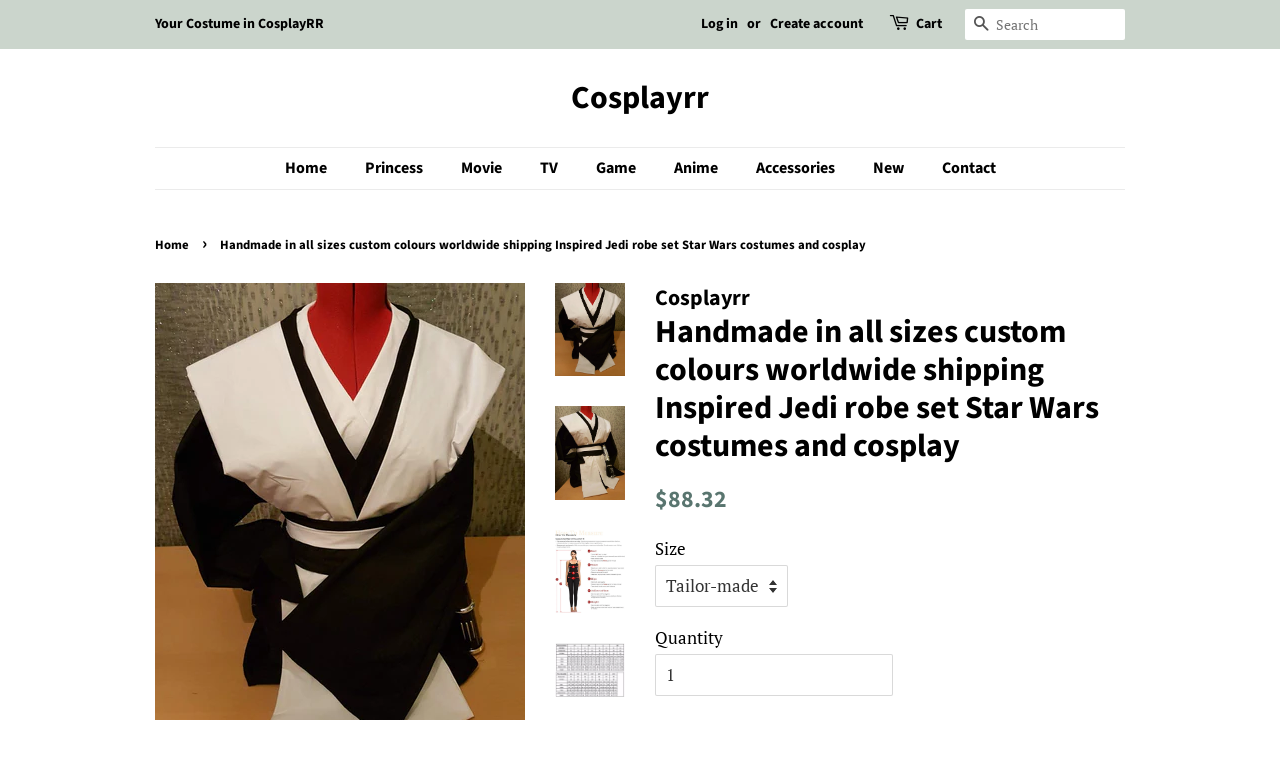

--- FILE ---
content_type: text/html; charset=utf-8
request_url: https://www.cosplayrr.com/products/handmade-in-all-sizes-custom-colours-worldwide-shipping-inspired-jedi-robe-set-star-wars-costumes-and-cosplay
body_size: 17507
content:
<!doctype html>
<html class="no-js">
<head>

  <!-- Basic page needs ================================================== -->
  <meta charset="utf-8">
  <meta http-equiv="X-UA-Compatible" content="IE=edge,chrome=1">

  

  <!-- Title and description ================================================== -->
  <title>
  Handmade in all sizes custom colours worldwide shipping Inspired Jedi  &ndash; Cosplayrr
  </title>

  
  <meta name="description" content="Sellers in CosplayRR offer costumes with standard size and customized size.For standard size, sellers will custom the costume for you according to the size chart above. Please do check the size chart before ordering.For customized size, please provide sellers the detail measurements as below (inch or CM).1 Height2 Bust">
  

  <!-- Social meta ================================================== -->
  <!-- /snippets/social-meta-tags.liquid -->




<meta property="og:site_name" content="Cosplayrr">
<meta property="og:url" content="https://www.cosplayrr.com/products/handmade-in-all-sizes-custom-colours-worldwide-shipping-inspired-jedi-robe-set-star-wars-costumes-and-cosplay">
<meta property="og:title" content="Handmade in all sizes custom colours worldwide shipping Inspired Jedi robe set Star Wars costumes and cosplay">
<meta property="og:type" content="product">
<meta property="og:description" content="Sellers in CosplayRR offer costumes with standard size and customized size.For standard size, sellers will custom the costume for you according to the size chart above. Please do check the size chart before ordering.For customized size, please provide sellers the detail measurements as below (inch or CM).1 Height2 Bust">

  <meta property="og:price:amount" content="88.32">
  <meta property="og:price:currency" content="USD">

<meta property="og:image" content="http://www.cosplayrr.com/cdn/shop/files/AdultInspiredJedirobeset_1_1200x1200.jpg?v=1689563226"><meta property="og:image" content="http://www.cosplayrr.com/cdn/shop/files/AdultInspiredJedirobeset_2_1200x1200.jpg?v=1689563226"><meta property="og:image" content="http://www.cosplayrr.com/cdn/shop/files/how_to_measure_yourself_1_abe8c99d-b621-447c-981e-46c7699d2833_1200x1200.jpg?v=1689563226">
<meta property="og:image:secure_url" content="https://www.cosplayrr.com/cdn/shop/files/AdultInspiredJedirobeset_1_1200x1200.jpg?v=1689563226"><meta property="og:image:secure_url" content="https://www.cosplayrr.com/cdn/shop/files/AdultInspiredJedirobeset_2_1200x1200.jpg?v=1689563226"><meta property="og:image:secure_url" content="https://www.cosplayrr.com/cdn/shop/files/how_to_measure_yourself_1_abe8c99d-b621-447c-981e-46c7699d2833_1200x1200.jpg?v=1689563226">


<meta name="twitter:card" content="summary_large_image">
<meta name="twitter:title" content="Handmade in all sizes custom colours worldwide shipping Inspired Jedi robe set Star Wars costumes and cosplay">
<meta name="twitter:description" content="Sellers in CosplayRR offer costumes with standard size and customized size.For standard size, sellers will custom the costume for you according to the size chart above. Please do check the size chart before ordering.For customized size, please provide sellers the detail measurements as below (inch or CM).1 Height2 Bust">


  <!-- Helpers ================================================== -->
  <link rel="canonical" href="https://www.cosplayrr.com/products/handmade-in-all-sizes-custom-colours-worldwide-shipping-inspired-jedi-robe-set-star-wars-costumes-and-cosplay">
  <meta name="viewport" content="width=device-width,initial-scale=1">
  <meta name="theme-color" content="#59756f">

  <!-- CSS ================================================== -->
  <link href="//www.cosplayrr.com/cdn/shop/t/7/assets/timber.scss.css?v=62283890123777794321759252162" rel="stylesheet" type="text/css" media="all" />
  <link href="//www.cosplayrr.com/cdn/shop/t/7/assets/theme.scss.css?v=18843249815841501651759252162" rel="stylesheet" type="text/css" media="all" />

  <script>
    window.theme = window.theme || {};

    var theme = {
      strings: {
        addToCart: "Add to Cart",
        soldOut: "Sold Out",
        unavailable: "Unavailable",
        zoomClose: "Close (Esc)",
        zoomPrev: "Previous (Left arrow key)",
        zoomNext: "Next (Right arrow key)",
        addressError: "Error looking up that address",
        addressNoResults: "No results for that address",
        addressQueryLimit: "You have exceeded the Google API usage limit. Consider upgrading to a \u003ca href=\"https:\/\/developers.google.com\/maps\/premium\/usage-limits\"\u003ePremium Plan\u003c\/a\u003e.",
        authError: "There was a problem authenticating your Google Maps API Key."
      },
      settings: {
        // Adding some settings to allow the editor to update correctly when they are changed
        enableWideLayout: false,
        typeAccentTransform: false,
        typeAccentSpacing: false,
        baseFontSize: '17px',
        headerBaseFontSize: '32px',
        accentFontSize: '16px'
      },
      variables: {
        mediaQueryMedium: 'screen and (max-width: 768px)',
        bpSmall: false
      },
      moneyFormat: "${{amount}}"
    }

    document.documentElement.className = document.documentElement.className.replace('no-js', 'supports-js');
  </script>

  <!-- Header hook for plugins ================================================== -->
  <script>window.performance && window.performance.mark && window.performance.mark('shopify.content_for_header.start');</script><meta id="shopify-digital-wallet" name="shopify-digital-wallet" content="/3197829165/digital_wallets/dialog">
<link rel="alternate" type="application/json+oembed" href="https://www.cosplayrr.com/products/handmade-in-all-sizes-custom-colours-worldwide-shipping-inspired-jedi-robe-set-star-wars-costumes-and-cosplay.oembed">
<script async="async" src="/checkouts/internal/preloads.js?locale=en-US"></script>
<script id="shopify-features" type="application/json">{"accessToken":"e0026b483cf906ad1a91e139ad728432","betas":["rich-media-storefront-analytics"],"domain":"www.cosplayrr.com","predictiveSearch":true,"shopId":3197829165,"locale":"en"}</script>
<script>var Shopify = Shopify || {};
Shopify.shop = "cosplayrr.myshopify.com";
Shopify.locale = "en";
Shopify.currency = {"active":"USD","rate":"1.0"};
Shopify.country = "US";
Shopify.theme = {"name":"Minimal","id":35841540141,"schema_name":"Minimal","schema_version":"10.1.1","theme_store_id":380,"role":"main"};
Shopify.theme.handle = "null";
Shopify.theme.style = {"id":null,"handle":null};
Shopify.cdnHost = "www.cosplayrr.com/cdn";
Shopify.routes = Shopify.routes || {};
Shopify.routes.root = "/";</script>
<script type="module">!function(o){(o.Shopify=o.Shopify||{}).modules=!0}(window);</script>
<script>!function(o){function n(){var o=[];function n(){o.push(Array.prototype.slice.apply(arguments))}return n.q=o,n}var t=o.Shopify=o.Shopify||{};t.loadFeatures=n(),t.autoloadFeatures=n()}(window);</script>
<script id="shop-js-analytics" type="application/json">{"pageType":"product"}</script>
<script defer="defer" async type="module" src="//www.cosplayrr.com/cdn/shopifycloud/shop-js/modules/v2/client.init-shop-cart-sync_IZsNAliE.en.esm.js"></script>
<script defer="defer" async type="module" src="//www.cosplayrr.com/cdn/shopifycloud/shop-js/modules/v2/chunk.common_0OUaOowp.esm.js"></script>
<script type="module">
  await import("//www.cosplayrr.com/cdn/shopifycloud/shop-js/modules/v2/client.init-shop-cart-sync_IZsNAliE.en.esm.js");
await import("//www.cosplayrr.com/cdn/shopifycloud/shop-js/modules/v2/chunk.common_0OUaOowp.esm.js");

  window.Shopify.SignInWithShop?.initShopCartSync?.({"fedCMEnabled":true,"windoidEnabled":true});

</script>
<script id="__st">var __st={"a":3197829165,"offset":28800,"reqid":"630206ce-6d79-47a3-82a1-1a41a263b54a-1768518410","pageurl":"www.cosplayrr.com\/products\/handmade-in-all-sizes-custom-colours-worldwide-shipping-inspired-jedi-robe-set-star-wars-costumes-and-cosplay","u":"7ec00b8887a1","p":"product","rtyp":"product","rid":7894802235560};</script>
<script>window.ShopifyPaypalV4VisibilityTracking = true;</script>
<script id="captcha-bootstrap">!function(){'use strict';const t='contact',e='account',n='new_comment',o=[[t,t],['blogs',n],['comments',n],[t,'customer']],c=[[e,'customer_login'],[e,'guest_login'],[e,'recover_customer_password'],[e,'create_customer']],r=t=>t.map((([t,e])=>`form[action*='/${t}']:not([data-nocaptcha='true']) input[name='form_type'][value='${e}']`)).join(','),a=t=>()=>t?[...document.querySelectorAll(t)].map((t=>t.form)):[];function s(){const t=[...o],e=r(t);return a(e)}const i='password',u='form_key',d=['recaptcha-v3-token','g-recaptcha-response','h-captcha-response',i],f=()=>{try{return window.sessionStorage}catch{return}},m='__shopify_v',_=t=>t.elements[u];function p(t,e,n=!1){try{const o=window.sessionStorage,c=JSON.parse(o.getItem(e)),{data:r}=function(t){const{data:e,action:n}=t;return t[m]||n?{data:e,action:n}:{data:t,action:n}}(c);for(const[e,n]of Object.entries(r))t.elements[e]&&(t.elements[e].value=n);n&&o.removeItem(e)}catch(o){console.error('form repopulation failed',{error:o})}}const l='form_type',E='cptcha';function T(t){t.dataset[E]=!0}const w=window,h=w.document,L='Shopify',v='ce_forms',y='captcha';let A=!1;((t,e)=>{const n=(g='f06e6c50-85a8-45c8-87d0-21a2b65856fe',I='https://cdn.shopify.com/shopifycloud/storefront-forms-hcaptcha/ce_storefront_forms_captcha_hcaptcha.v1.5.2.iife.js',D={infoText:'Protected by hCaptcha',privacyText:'Privacy',termsText:'Terms'},(t,e,n)=>{const o=w[L][v],c=o.bindForm;if(c)return c(t,g,e,D).then(n);var r;o.q.push([[t,g,e,D],n]),r=I,A||(h.body.append(Object.assign(h.createElement('script'),{id:'captcha-provider',async:!0,src:r})),A=!0)});var g,I,D;w[L]=w[L]||{},w[L][v]=w[L][v]||{},w[L][v].q=[],w[L][y]=w[L][y]||{},w[L][y].protect=function(t,e){n(t,void 0,e),T(t)},Object.freeze(w[L][y]),function(t,e,n,w,h,L){const[v,y,A,g]=function(t,e,n){const i=e?o:[],u=t?c:[],d=[...i,...u],f=r(d),m=r(i),_=r(d.filter((([t,e])=>n.includes(e))));return[a(f),a(m),a(_),s()]}(w,h,L),I=t=>{const e=t.target;return e instanceof HTMLFormElement?e:e&&e.form},D=t=>v().includes(t);t.addEventListener('submit',(t=>{const e=I(t);if(!e)return;const n=D(e)&&!e.dataset.hcaptchaBound&&!e.dataset.recaptchaBound,o=_(e),c=g().includes(e)&&(!o||!o.value);(n||c)&&t.preventDefault(),c&&!n&&(function(t){try{if(!f())return;!function(t){const e=f();if(!e)return;const n=_(t);if(!n)return;const o=n.value;o&&e.removeItem(o)}(t);const e=Array.from(Array(32),(()=>Math.random().toString(36)[2])).join('');!function(t,e){_(t)||t.append(Object.assign(document.createElement('input'),{type:'hidden',name:u})),t.elements[u].value=e}(t,e),function(t,e){const n=f();if(!n)return;const o=[...t.querySelectorAll(`input[type='${i}']`)].map((({name:t})=>t)),c=[...d,...o],r={};for(const[a,s]of new FormData(t).entries())c.includes(a)||(r[a]=s);n.setItem(e,JSON.stringify({[m]:1,action:t.action,data:r}))}(t,e)}catch(e){console.error('failed to persist form',e)}}(e),e.submit())}));const S=(t,e)=>{t&&!t.dataset[E]&&(n(t,e.some((e=>e===t))),T(t))};for(const o of['focusin','change'])t.addEventListener(o,(t=>{const e=I(t);D(e)&&S(e,y())}));const B=e.get('form_key'),M=e.get(l),P=B&&M;t.addEventListener('DOMContentLoaded',(()=>{const t=y();if(P)for(const e of t)e.elements[l].value===M&&p(e,B);[...new Set([...A(),...v().filter((t=>'true'===t.dataset.shopifyCaptcha))])].forEach((e=>S(e,t)))}))}(h,new URLSearchParams(w.location.search),n,t,e,['guest_login'])})(!0,!0)}();</script>
<script integrity="sha256-4kQ18oKyAcykRKYeNunJcIwy7WH5gtpwJnB7kiuLZ1E=" data-source-attribution="shopify.loadfeatures" defer="defer" src="//www.cosplayrr.com/cdn/shopifycloud/storefront/assets/storefront/load_feature-a0a9edcb.js" crossorigin="anonymous"></script>
<script data-source-attribution="shopify.dynamic_checkout.dynamic.init">var Shopify=Shopify||{};Shopify.PaymentButton=Shopify.PaymentButton||{isStorefrontPortableWallets:!0,init:function(){window.Shopify.PaymentButton.init=function(){};var t=document.createElement("script");t.src="https://www.cosplayrr.com/cdn/shopifycloud/portable-wallets/latest/portable-wallets.en.js",t.type="module",document.head.appendChild(t)}};
</script>
<script data-source-attribution="shopify.dynamic_checkout.buyer_consent">
  function portableWalletsHideBuyerConsent(e){var t=document.getElementById("shopify-buyer-consent"),n=document.getElementById("shopify-subscription-policy-button");t&&n&&(t.classList.add("hidden"),t.setAttribute("aria-hidden","true"),n.removeEventListener("click",e))}function portableWalletsShowBuyerConsent(e){var t=document.getElementById("shopify-buyer-consent"),n=document.getElementById("shopify-subscription-policy-button");t&&n&&(t.classList.remove("hidden"),t.removeAttribute("aria-hidden"),n.addEventListener("click",e))}window.Shopify?.PaymentButton&&(window.Shopify.PaymentButton.hideBuyerConsent=portableWalletsHideBuyerConsent,window.Shopify.PaymentButton.showBuyerConsent=portableWalletsShowBuyerConsent);
</script>
<script>
  function portableWalletsCleanup(e){e&&e.src&&console.error("Failed to load portable wallets script "+e.src);var t=document.querySelectorAll("shopify-accelerated-checkout .shopify-payment-button__skeleton, shopify-accelerated-checkout-cart .wallet-cart-button__skeleton"),e=document.getElementById("shopify-buyer-consent");for(let e=0;e<t.length;e++)t[e].remove();e&&e.remove()}function portableWalletsNotLoadedAsModule(e){e instanceof ErrorEvent&&"string"==typeof e.message&&e.message.includes("import.meta")&&"string"==typeof e.filename&&e.filename.includes("portable-wallets")&&(window.removeEventListener("error",portableWalletsNotLoadedAsModule),window.Shopify.PaymentButton.failedToLoad=e,"loading"===document.readyState?document.addEventListener("DOMContentLoaded",window.Shopify.PaymentButton.init):window.Shopify.PaymentButton.init())}window.addEventListener("error",portableWalletsNotLoadedAsModule);
</script>

<script type="module" src="https://www.cosplayrr.com/cdn/shopifycloud/portable-wallets/latest/portable-wallets.en.js" onError="portableWalletsCleanup(this)" crossorigin="anonymous"></script>
<script nomodule>
  document.addEventListener("DOMContentLoaded", portableWalletsCleanup);
</script>

<link id="shopify-accelerated-checkout-styles" rel="stylesheet" media="screen" href="https://www.cosplayrr.com/cdn/shopifycloud/portable-wallets/latest/accelerated-checkout-backwards-compat.css" crossorigin="anonymous">
<style id="shopify-accelerated-checkout-cart">
        #shopify-buyer-consent {
  margin-top: 1em;
  display: inline-block;
  width: 100%;
}

#shopify-buyer-consent.hidden {
  display: none;
}

#shopify-subscription-policy-button {
  background: none;
  border: none;
  padding: 0;
  text-decoration: underline;
  font-size: inherit;
  cursor: pointer;
}

#shopify-subscription-policy-button::before {
  box-shadow: none;
}

      </style>

<script>window.performance && window.performance.mark && window.performance.mark('shopify.content_for_header.end');</script>

  <script src="//www.cosplayrr.com/cdn/shop/t/7/assets/jquery-2.2.3.min.js?v=58211863146907186831557590453" type="text/javascript"></script>

  <script src="//www.cosplayrr.com/cdn/shop/t/7/assets/lazysizes.min.js?v=177476512571513845041557590453" async="async"></script>

  
  

<!-- BEGIN app block: shopify://apps/king-product-options-variant/blocks/app-embed/ce104259-52b1-4720-9ecf-76b34cae0401 -->
    
        <!-- BEGIN app snippet: option.v1 --><link href="//cdn.shopify.com/extensions/019b4e43-a383-7f0c-979c-7303d462adcd/king-product-options-variant-70/assets/ymq-option.css" rel="stylesheet" type="text/css" media="all" />
<link async href='https://option.ymq.cool/option/bottom.css' rel='stylesheet'> 
<style id="ymq-jsstyle"></style>
<script data-asyncLoad='asyncLoad' data-mbAt2ktK3Dmszf6K="mbAt2ktK3Dmszf6K">
    window.best_option = window.best_option || {}; 

    best_option.shop = `cosplayrr.myshopify.com`; 

    best_option.page = `product`; 

    best_option.ymq_option_branding = {}; 
      
        best_option.ymq_option_branding = {"button":{"--button-background-checked-color":"#000000","--button-background-color":"#FFFFFF","--button-background-disabled-color":"#FFFFFF","--button-border-checked-color":"#000000","--button-border-color":"#000000","--button-border-disabled-color":"#000000","--button-font-checked-color":"#FFFFFF","--button-font-disabled-color":"#cccccc","--button-font-color":"#000000","--button-border-radius":"4","--button-font-size":"16","--button-line-height":"20","--button-margin-l-r":"4","--button-margin-u-d":"4","--button-padding-l-r":"16","--button-padding-u-d":"10"},"radio":{"--radio-border-color":"#BBC1E1","--radio-border-checked-color":"#BBC1E1","--radio-border-disabled-color":"#BBC1E1","--radio-border-hover-color":"#BBC1E1","--radio-background-color":"#FFFFFF","--radio-background-checked-color":"#275EFE","--radio-background-disabled-color":"#E1E6F9","--radio-background-hover-color":"#FFFFFF","--radio-inner-color":"#E1E6F9","--radio-inner-checked-color":"#FFFFFF","--radio-inner-disabled-color":"#FFFFFF"},"input":{"--input-background-checked-color":"#FFFFFF","--input-background-color":"#FFFFFF","--input-border-checked-color":"#000000","--input-border-color":"#717171","--input-font-checked-color":"#000000","--input-font-color":"#000000","--input-border-radius":"4","--input-font-size":"14","--input-padding-l-r":"16","--input-padding-u-d":"9","--input-width":"100","--input-max-width":"400"},"select":{"--select-border-color":"#000000","--select-border-checked-color":"#000000","--select-background-color":"#FFFFFF","--select-background-checked-color":"#FFFFFF","--select-font-color":"#000000","--select-font-checked-color":"#000000","--select-option-background-color":"#FFFFFF","--select-option-background-checked-color":"#F5F9FF","--select-option-background-disabled-color":"#FFFFFF","--select-option-font-color":"#000000","--select-option-font-checked-color":"#000000","--select-option-font-disabled-color":"#CCCCCC","--select-padding-u-d":"9","--select-padding-l-r":"16","--select-option-padding-u-d":"9","--select-option-padding-l-r":"16","--select-width":"100","--select-max-width":"400","--select-font-size":"14","--select-border-radius":"0"},"multiple":{"--multiple-background-color":"#F5F9FF","--multiple-font-color":"#000000","--multiple-padding-u-d":"2","--multiple-padding-l-r":"8","--multiple-font-size":"12","--multiple-border-radius":"0"},"img":{"--img-border-color":"#E1E1E1","--img-border-checked-color":"#000000","--img-border-disabled-color":"#000000","--img-width":"50","--img-height":"50","--img-margin-u-d":"2","--img-margin-l-r":"2","--img-border-radius":"4"},"upload":{"--upload-background-color":"#409EFF","--upload-font-color":"#FFFFFF","--upload-border-color":"#409EFF","--upload-padding-u-d":"12","--upload-padding-l-r":"20","--upload-font-size":"12","--upload-border-radius":"4"},"cart":{"--cart-border-color":"#000000","--buy-border-color":"#000000","--cart-border-hover-color":"#000000","--buy-border-hover-color":"#000000","--cart-background-color":"#000000","--buy-background-color":"#000000","--cart-background-hover-color":"#000000","--buy-background-hover-color":"#000000","--cart-font-color":"#FFFFFF","--buy-font-color":"#FFFFFF","--cart-font-hover-color":"#FFFFFF","--buy-font-hover-color":"#FFFFFF","--cart-padding-u-d":"12","--cart-padding-l-r":"16","--buy-padding-u-d":"12","--buy-padding-l-r":"16","--cart-margin-u-d":"4","--cart-margin-l-r":"0","--buy-margin-u-d":"4","--buy-margin-l-r":"0","--cart-width":"100","--cart-max-width":"800","--buy-width":"100","--buy-max-width":"800","--cart-font-size":"14","--cart-border-radius":"0","--buy-font-size":"14","--buy-border-radius":"0"},"quantity":{"--quantity-border-color":"#A6A3A3","--quantity-font-color":"#000000","--quantity-background-color":"#FFFFFF","--quantity-width":"150","--quantity-height":"40","--quantity-font-size":"14","--quantity-border-radius":"0"},"global":{"--global-title-color":"#000000","--global-help-color":"#000000","--global-error-color":"#DC3545","--global-title-font-size":"14","--global-help-font-size":"12","--global-error-font-size":"12","--global-margin-top":"0","--global-margin-bottom":"20","--global-margin-left":"0","--global-margin-right":"0","--global-title-margin-top":"0","--global-title-margin-bottom":"5","--global-title-margin-left":"0","--global-title-margin-right":"0","--global-help-margin-top":"5","--global-help-margin-bottom":"0","--global-help-margin-left":"0","--global-help-margin-right":"0","--global-error-margin-top":"5","--global-error-margin-bottom":"0","--global-error-margin-left":"0","--global-error-margin-right":"0"},"discount":{"--new-discount-normal-color":"#1878B9","--new-discount-error-color":"#E22120","--new-discount-layout":"flex-end"},"lan":{"require":"This is a required field.","email":"Please enter a valid email address.","phone":"Please enter the correct phone.","number":"Please enter an number.","integer":"Please enter an integer.","min_char":"Please enter no less than %s characters.","max_char":"Please enter no more than %s characters.","max_s":"Please choose less than %s options.","min_s":"Please choose more than %s options.","total_s":"Please choose %s options.","min":"Please enter no less than %s.","max":"Please enter no more than %s.","currency":"USD","sold_out":"sold out","please_choose":"Please choose","add_to_cart":"ADD TO CART","buy_it_now":"BUY IT NOW","add_price_text":"Selection will add %s to the price","discount_code":"Discount code","application":"Apply","discount_error1":"Enter a valid discount code","discount_error2":"discount code isn't valid for the items in your cart"},"price":{"--price-border-color":"#000000","--price-background-color":"#FFFFFF","--price-font-color":"#000000","--price-price-font-color":"#03de90","--price-padding-u-d":"9","--price-padding-l-r":"16","--price-width":"100","--price-max-width":"400","--price-font-size":"14","--price-border-radius":"0"},"extra":{"is_show":"0","plan":"0","quantity-box":"0","price-value":"3,4,15,6,16,7","variant-original-margin-bottom":"15","strong-dorp-down":0,"radio-unchecked":1,"close-cart-rate":1,"automic-swatch-ajax":1,"img-option-bigger":0,"add-button-reload":1,"version":200,"img_cdn":1,"show_wholesale_pricing_fixed":0,"real-time-upload":1,"buy-now-new":1,"option_value_split":", ","form-box-new":1,"open-theme-ajax-cart":1,"open-theme-buy-now":1,"condition-not-free":1,"value-qty-not-free":1}}; 
     
        
    best_option.product = {"id":7894802235560,"title":"Handmade in all sizes custom colours worldwide shipping Inspired Jedi robe set Star Wars costumes and cosplay","handle":"handmade-in-all-sizes-custom-colours-worldwide-shipping-inspired-jedi-robe-set-star-wars-costumes-and-cosplay","description":"\u003cspan\u003eSellers in CosplayRR offer costumes with standard size and customized size.\u003c\/span\u003e\u003cbr\u003e\u003cspan\u003eFor standard size, sellers will custom the costume for you according to the size chart above. Please do check the size chart before ordering.\u003c\/span\u003e\u003cbr\u003e\u003cspan\u003eFor customized size, please provide sellers the detail measurements as below (inch or CM).\u003c\/span\u003e\u003cbr\u003e\u003cbr\u003e\u003cspan\u003e1 Height\u003c\/span\u003e\u003cbr\u003e\u003cspan\u003e2 Bust\u003c\/span\u003e\u003cbr\u003e\u003cspan\u003e3 Waist\u003c\/span\u003e\u003cbr\u003e\u003cspan\u003e4 Hips\u003c\/span\u003e\u003cbr\u003e\u003cbr\u003e\u003cspan\u003eMeasurements above are important for sellers, who will make a perfect costume for you. They will appreciate your correct measurements.\u003c\/span\u003e\u003cbr\u003e\u003cbr\u003e\u003cspan\u003eFor Urgent order, please confirm it with sellers for the fastest shipping time.\u003c\/span\u003e","published_at":"2023-07-17T11:06:44+08:00","created_at":"2023-07-17T11:06:45+08:00","vendor":"Cosplayrr","type":"","tags":["1860's Cinderella Dress"],"price":8832,"price_min":8832,"price_max":8832,"available":true,"price_varies":false,"compare_at_price":16800,"compare_at_price_min":16800,"compare_at_price_max":16800,"compare_at_price_varies":false,"variants":[{"id":44310111551656,"title":"Tailor-made","option1":"Tailor-made","option2":null,"option3":null,"sku":null,"requires_shipping":true,"taxable":true,"featured_image":null,"available":true,"name":"Handmade in all sizes custom colours worldwide shipping Inspired Jedi robe set Star Wars costumes and cosplay - Tailor-made","public_title":"Tailor-made","options":["Tailor-made"],"price":8832,"weight":0,"compare_at_price":null,"inventory_management":null,"barcode":null,"requires_selling_plan":false,"selling_plan_allocations":[]},{"id":44310111584424,"title":"0","option1":"0","option2":null,"option3":null,"sku":null,"requires_shipping":true,"taxable":true,"featured_image":null,"available":true,"name":"Handmade in all sizes custom colours worldwide shipping Inspired Jedi robe set Star Wars costumes and cosplay - 0","public_title":"0","options":["0"],"price":8832,"weight":0,"compare_at_price":null,"inventory_management":null,"barcode":null,"requires_selling_plan":false,"selling_plan_allocations":[]},{"id":44310111617192,"title":"2","option1":"2","option2":null,"option3":null,"sku":null,"requires_shipping":true,"taxable":true,"featured_image":null,"available":true,"name":"Handmade in all sizes custom colours worldwide shipping Inspired Jedi robe set Star Wars costumes and cosplay - 2","public_title":"2","options":["2"],"price":8832,"weight":0,"compare_at_price":null,"inventory_management":null,"barcode":null,"requires_selling_plan":false,"selling_plan_allocations":[]},{"id":44310111649960,"title":"4","option1":"4","option2":null,"option3":null,"sku":null,"requires_shipping":true,"taxable":true,"featured_image":null,"available":true,"name":"Handmade in all sizes custom colours worldwide shipping Inspired Jedi robe set Star Wars costumes and cosplay - 4","public_title":"4","options":["4"],"price":8832,"weight":0,"compare_at_price":16800,"inventory_management":null,"barcode":null,"requires_selling_plan":false,"selling_plan_allocations":[]},{"id":44310111682728,"title":"6","option1":"6","option2":null,"option3":null,"sku":null,"requires_shipping":true,"taxable":true,"featured_image":null,"available":true,"name":"Handmade in all sizes custom colours worldwide shipping Inspired Jedi robe set Star Wars costumes and cosplay - 6","public_title":"6","options":["6"],"price":8832,"weight":0,"compare_at_price":null,"inventory_management":null,"barcode":null,"requires_selling_plan":false,"selling_plan_allocations":[]},{"id":44310111715496,"title":"8","option1":"8","option2":null,"option3":null,"sku":null,"requires_shipping":true,"taxable":true,"featured_image":null,"available":true,"name":"Handmade in all sizes custom colours worldwide shipping Inspired Jedi robe set Star Wars costumes and cosplay - 8","public_title":"8","options":["8"],"price":8832,"weight":0,"compare_at_price":null,"inventory_management":null,"barcode":null,"requires_selling_plan":false,"selling_plan_allocations":[]},{"id":44310111748264,"title":"10","option1":"10","option2":null,"option3":null,"sku":null,"requires_shipping":true,"taxable":true,"featured_image":null,"available":true,"name":"Handmade in all sizes custom colours worldwide shipping Inspired Jedi robe set Star Wars costumes and cosplay - 10","public_title":"10","options":["10"],"price":8832,"weight":0,"compare_at_price":null,"inventory_management":null,"barcode":null,"requires_selling_plan":false,"selling_plan_allocations":[]}],"images":["\/\/www.cosplayrr.com\/cdn\/shop\/files\/AdultInspiredJedirobeset_1.jpg?v=1689563226","\/\/www.cosplayrr.com\/cdn\/shop\/files\/AdultInspiredJedirobeset_2.jpg?v=1689563226","\/\/www.cosplayrr.com\/cdn\/shop\/files\/how_to_measure_yourself_1_abe8c99d-b621-447c-981e-46c7699d2833.jpg?v=1689563226","\/\/www.cosplayrr.com\/cdn\/shop\/files\/Size_Chart_1_86e08262-d273-40ae-895a-21ac4922acd1.jpg?v=1689563226"],"featured_image":"\/\/www.cosplayrr.com\/cdn\/shop\/files\/AdultInspiredJedirobeset_1.jpg?v=1689563226","options":["Size"],"media":[{"alt":null,"id":29036808896680,"position":1,"preview_image":{"aspect_ratio":0.75,"height":1500,"width":1125,"src":"\/\/www.cosplayrr.com\/cdn\/shop\/files\/AdultInspiredJedirobeset_1.jpg?v=1689563226"},"aspect_ratio":0.75,"height":1500,"media_type":"image","src":"\/\/www.cosplayrr.com\/cdn\/shop\/files\/AdultInspiredJedirobeset_1.jpg?v=1689563226","width":1125},{"alt":null,"id":29036808863912,"position":2,"preview_image":{"aspect_ratio":0.75,"height":1008,"width":756,"src":"\/\/www.cosplayrr.com\/cdn\/shop\/files\/AdultInspiredJedirobeset_2.jpg?v=1689563226"},"aspect_ratio":0.75,"height":1008,"media_type":"image","src":"\/\/www.cosplayrr.com\/cdn\/shop\/files\/AdultInspiredJedirobeset_2.jpg?v=1689563226","width":756},{"alt":null,"id":29036808634536,"position":3,"preview_image":{"aspect_ratio":0.84,"height":762,"width":640,"src":"\/\/www.cosplayrr.com\/cdn\/shop\/files\/how_to_measure_yourself_1_abe8c99d-b621-447c-981e-46c7699d2833.jpg?v=1689563226"},"aspect_ratio":0.84,"height":762,"media_type":"image","src":"\/\/www.cosplayrr.com\/cdn\/shop\/files\/how_to_measure_yourself_1_abe8c99d-b621-447c-981e-46c7699d2833.jpg?v=1689563226","width":640},{"alt":null,"id":29036808601768,"position":4,"preview_image":{"aspect_ratio":1.288,"height":621,"width":800,"src":"\/\/www.cosplayrr.com\/cdn\/shop\/files\/Size_Chart_1_86e08262-d273-40ae-895a-21ac4922acd1.jpg?v=1689563226"},"aspect_ratio":1.288,"height":621,"media_type":"image","src":"\/\/www.cosplayrr.com\/cdn\/shop\/files\/Size_Chart_1_86e08262-d273-40ae-895a-21ac4922acd1.jpg?v=1689563226","width":800}],"requires_selling_plan":false,"selling_plan_groups":[],"content":"\u003cspan\u003eSellers in CosplayRR offer costumes with standard size and customized size.\u003c\/span\u003e\u003cbr\u003e\u003cspan\u003eFor standard size, sellers will custom the costume for you according to the size chart above. Please do check the size chart before ordering.\u003c\/span\u003e\u003cbr\u003e\u003cspan\u003eFor customized size, please provide sellers the detail measurements as below (inch or CM).\u003c\/span\u003e\u003cbr\u003e\u003cbr\u003e\u003cspan\u003e1 Height\u003c\/span\u003e\u003cbr\u003e\u003cspan\u003e2 Bust\u003c\/span\u003e\u003cbr\u003e\u003cspan\u003e3 Waist\u003c\/span\u003e\u003cbr\u003e\u003cspan\u003e4 Hips\u003c\/span\u003e\u003cbr\u003e\u003cbr\u003e\u003cspan\u003eMeasurements above are important for sellers, who will make a perfect costume for you. They will appreciate your correct measurements.\u003c\/span\u003e\u003cbr\u003e\u003cbr\u003e\u003cspan\u003eFor Urgent order, please confirm it with sellers for the fastest shipping time.\u003c\/span\u003e"}; 

    best_option.ymq_has_only_default_variant = true; 
     
        best_option.ymq_has_only_default_variant = false; 
     

    
        best_option.ymq_status = {}; 
         

        best_option.ymq_variantjson = {}; 
         

        best_option.ymq_option_data = {}; 
        

        best_option.ymq_option_condition = {}; 
         
            
    


    best_option.product_collections = {};
    
        best_option.product_collections[80199155757] = {"id":80199155757,"handle":"frontpage","updated_at":"2026-01-05T14:29:09+08:00","published_at":"2019-05-11T09:32:46+08:00","sort_order":"best-selling","template_suffix":null,"published_scope":"global","title":"Home page","body_html":null};
    
        best_option.product_collections[80199614509] = {"id":80199614509,"handle":"movie","updated_at":"2026-01-05T14:29:09+08:00","published_at":"2019-05-11T09:46:40+08:00","sort_order":"manual","template_suffix":"","published_scope":"global","title":"Movie","body_html":""};
    


    best_option.ymq_template_options = {};
    best_option.ymq_option_template = {};
    best_option.ymq_option_template_condition = {}; 
    
    
    

    
        best_option.ymq_option_template_sort = false;
    

    
        best_option.ymq_option_template_sort_before = false;
    
    
    
    best_option.ymq_option_template_c_t = {};
    best_option.ymq_option_template_condition_c_t = {};
    best_option.ymq_option_template_assign_c_t = {};
    
    

    

    
</script>
<script src="https://cdn.shopify.com/extensions/019b4e43-a383-7f0c-979c-7303d462adcd/king-product-options-variant-70/assets/spotlight.js" defer></script>

    <script src="https://cdn.shopify.com/extensions/019b4e43-a383-7f0c-979c-7303d462adcd/king-product-options-variant-70/assets/best-options.js" defer></script>
<!-- END app snippet -->
    


<!-- END app block --><link href="https://monorail-edge.shopifysvc.com" rel="dns-prefetch">
<script>(function(){if ("sendBeacon" in navigator && "performance" in window) {try {var session_token_from_headers = performance.getEntriesByType('navigation')[0].serverTiming.find(x => x.name == '_s').description;} catch {var session_token_from_headers = undefined;}var session_cookie_matches = document.cookie.match(/_shopify_s=([^;]*)/);var session_token_from_cookie = session_cookie_matches && session_cookie_matches.length === 2 ? session_cookie_matches[1] : "";var session_token = session_token_from_headers || session_token_from_cookie || "";function handle_abandonment_event(e) {var entries = performance.getEntries().filter(function(entry) {return /monorail-edge.shopifysvc.com/.test(entry.name);});if (!window.abandonment_tracked && entries.length === 0) {window.abandonment_tracked = true;var currentMs = Date.now();var navigation_start = performance.timing.navigationStart;var payload = {shop_id: 3197829165,url: window.location.href,navigation_start,duration: currentMs - navigation_start,session_token,page_type: "product"};window.navigator.sendBeacon("https://monorail-edge.shopifysvc.com/v1/produce", JSON.stringify({schema_id: "online_store_buyer_site_abandonment/1.1",payload: payload,metadata: {event_created_at_ms: currentMs,event_sent_at_ms: currentMs}}));}}window.addEventListener('pagehide', handle_abandonment_event);}}());</script>
<script id="web-pixels-manager-setup">(function e(e,d,r,n,o){if(void 0===o&&(o={}),!Boolean(null===(a=null===(i=window.Shopify)||void 0===i?void 0:i.analytics)||void 0===a?void 0:a.replayQueue)){var i,a;window.Shopify=window.Shopify||{};var t=window.Shopify;t.analytics=t.analytics||{};var s=t.analytics;s.replayQueue=[],s.publish=function(e,d,r){return s.replayQueue.push([e,d,r]),!0};try{self.performance.mark("wpm:start")}catch(e){}var l=function(){var e={modern:/Edge?\/(1{2}[4-9]|1[2-9]\d|[2-9]\d{2}|\d{4,})\.\d+(\.\d+|)|Firefox\/(1{2}[4-9]|1[2-9]\d|[2-9]\d{2}|\d{4,})\.\d+(\.\d+|)|Chrom(ium|e)\/(9{2}|\d{3,})\.\d+(\.\d+|)|(Maci|X1{2}).+ Version\/(15\.\d+|(1[6-9]|[2-9]\d|\d{3,})\.\d+)([,.]\d+|)( \(\w+\)|)( Mobile\/\w+|) Safari\/|Chrome.+OPR\/(9{2}|\d{3,})\.\d+\.\d+|(CPU[ +]OS|iPhone[ +]OS|CPU[ +]iPhone|CPU IPhone OS|CPU iPad OS)[ +]+(15[._]\d+|(1[6-9]|[2-9]\d|\d{3,})[._]\d+)([._]\d+|)|Android:?[ /-](13[3-9]|1[4-9]\d|[2-9]\d{2}|\d{4,})(\.\d+|)(\.\d+|)|Android.+Firefox\/(13[5-9]|1[4-9]\d|[2-9]\d{2}|\d{4,})\.\d+(\.\d+|)|Android.+Chrom(ium|e)\/(13[3-9]|1[4-9]\d|[2-9]\d{2}|\d{4,})\.\d+(\.\d+|)|SamsungBrowser\/([2-9]\d|\d{3,})\.\d+/,legacy:/Edge?\/(1[6-9]|[2-9]\d|\d{3,})\.\d+(\.\d+|)|Firefox\/(5[4-9]|[6-9]\d|\d{3,})\.\d+(\.\d+|)|Chrom(ium|e)\/(5[1-9]|[6-9]\d|\d{3,})\.\d+(\.\d+|)([\d.]+$|.*Safari\/(?![\d.]+ Edge\/[\d.]+$))|(Maci|X1{2}).+ Version\/(10\.\d+|(1[1-9]|[2-9]\d|\d{3,})\.\d+)([,.]\d+|)( \(\w+\)|)( Mobile\/\w+|) Safari\/|Chrome.+OPR\/(3[89]|[4-9]\d|\d{3,})\.\d+\.\d+|(CPU[ +]OS|iPhone[ +]OS|CPU[ +]iPhone|CPU IPhone OS|CPU iPad OS)[ +]+(10[._]\d+|(1[1-9]|[2-9]\d|\d{3,})[._]\d+)([._]\d+|)|Android:?[ /-](13[3-9]|1[4-9]\d|[2-9]\d{2}|\d{4,})(\.\d+|)(\.\d+|)|Mobile Safari.+OPR\/([89]\d|\d{3,})\.\d+\.\d+|Android.+Firefox\/(13[5-9]|1[4-9]\d|[2-9]\d{2}|\d{4,})\.\d+(\.\d+|)|Android.+Chrom(ium|e)\/(13[3-9]|1[4-9]\d|[2-9]\d{2}|\d{4,})\.\d+(\.\d+|)|Android.+(UC? ?Browser|UCWEB|U3)[ /]?(15\.([5-9]|\d{2,})|(1[6-9]|[2-9]\d|\d{3,})\.\d+)\.\d+|SamsungBrowser\/(5\.\d+|([6-9]|\d{2,})\.\d+)|Android.+MQ{2}Browser\/(14(\.(9|\d{2,})|)|(1[5-9]|[2-9]\d|\d{3,})(\.\d+|))(\.\d+|)|K[Aa][Ii]OS\/(3\.\d+|([4-9]|\d{2,})\.\d+)(\.\d+|)/},d=e.modern,r=e.legacy,n=navigator.userAgent;return n.match(d)?"modern":n.match(r)?"legacy":"unknown"}(),u="modern"===l?"modern":"legacy",c=(null!=n?n:{modern:"",legacy:""})[u],f=function(e){return[e.baseUrl,"/wpm","/b",e.hashVersion,"modern"===e.buildTarget?"m":"l",".js"].join("")}({baseUrl:d,hashVersion:r,buildTarget:u}),m=function(e){var d=e.version,r=e.bundleTarget,n=e.surface,o=e.pageUrl,i=e.monorailEndpoint;return{emit:function(e){var a=e.status,t=e.errorMsg,s=(new Date).getTime(),l=JSON.stringify({metadata:{event_sent_at_ms:s},events:[{schema_id:"web_pixels_manager_load/3.1",payload:{version:d,bundle_target:r,page_url:o,status:a,surface:n,error_msg:t},metadata:{event_created_at_ms:s}}]});if(!i)return console&&console.warn&&console.warn("[Web Pixels Manager] No Monorail endpoint provided, skipping logging."),!1;try{return self.navigator.sendBeacon.bind(self.navigator)(i,l)}catch(e){}var u=new XMLHttpRequest;try{return u.open("POST",i,!0),u.setRequestHeader("Content-Type","text/plain"),u.send(l),!0}catch(e){return console&&console.warn&&console.warn("[Web Pixels Manager] Got an unhandled error while logging to Monorail."),!1}}}}({version:r,bundleTarget:l,surface:e.surface,pageUrl:self.location.href,monorailEndpoint:e.monorailEndpoint});try{o.browserTarget=l,function(e){var d=e.src,r=e.async,n=void 0===r||r,o=e.onload,i=e.onerror,a=e.sri,t=e.scriptDataAttributes,s=void 0===t?{}:t,l=document.createElement("script"),u=document.querySelector("head"),c=document.querySelector("body");if(l.async=n,l.src=d,a&&(l.integrity=a,l.crossOrigin="anonymous"),s)for(var f in s)if(Object.prototype.hasOwnProperty.call(s,f))try{l.dataset[f]=s[f]}catch(e){}if(o&&l.addEventListener("load",o),i&&l.addEventListener("error",i),u)u.appendChild(l);else{if(!c)throw new Error("Did not find a head or body element to append the script");c.appendChild(l)}}({src:f,async:!0,onload:function(){if(!function(){var e,d;return Boolean(null===(d=null===(e=window.Shopify)||void 0===e?void 0:e.analytics)||void 0===d?void 0:d.initialized)}()){var d=window.webPixelsManager.init(e)||void 0;if(d){var r=window.Shopify.analytics;r.replayQueue.forEach((function(e){var r=e[0],n=e[1],o=e[2];d.publishCustomEvent(r,n,o)})),r.replayQueue=[],r.publish=d.publishCustomEvent,r.visitor=d.visitor,r.initialized=!0}}},onerror:function(){return m.emit({status:"failed",errorMsg:"".concat(f," has failed to load")})},sri:function(e){var d=/^sha384-[A-Za-z0-9+/=]+$/;return"string"==typeof e&&d.test(e)}(c)?c:"",scriptDataAttributes:o}),m.emit({status:"loading"})}catch(e){m.emit({status:"failed",errorMsg:(null==e?void 0:e.message)||"Unknown error"})}}})({shopId: 3197829165,storefrontBaseUrl: "https://www.cosplayrr.com",extensionsBaseUrl: "https://extensions.shopifycdn.com/cdn/shopifycloud/web-pixels-manager",monorailEndpoint: "https://monorail-edge.shopifysvc.com/unstable/produce_batch",surface: "storefront-renderer",enabledBetaFlags: ["2dca8a86"],webPixelsConfigList: [{"id":"shopify-app-pixel","configuration":"{}","eventPayloadVersion":"v1","runtimeContext":"STRICT","scriptVersion":"0450","apiClientId":"shopify-pixel","type":"APP","privacyPurposes":["ANALYTICS","MARKETING"]},{"id":"shopify-custom-pixel","eventPayloadVersion":"v1","runtimeContext":"LAX","scriptVersion":"0450","apiClientId":"shopify-pixel","type":"CUSTOM","privacyPurposes":["ANALYTICS","MARKETING"]}],isMerchantRequest: false,initData: {"shop":{"name":"Cosplayrr","paymentSettings":{"currencyCode":"USD"},"myshopifyDomain":"cosplayrr.myshopify.com","countryCode":"CN","storefrontUrl":"https:\/\/www.cosplayrr.com"},"customer":null,"cart":null,"checkout":null,"productVariants":[{"price":{"amount":88.32,"currencyCode":"USD"},"product":{"title":"Handmade in all sizes custom colours worldwide shipping Inspired Jedi robe set Star Wars costumes and cosplay","vendor":"Cosplayrr","id":"7894802235560","untranslatedTitle":"Handmade in all sizes custom colours worldwide shipping Inspired Jedi robe set Star Wars costumes and cosplay","url":"\/products\/handmade-in-all-sizes-custom-colours-worldwide-shipping-inspired-jedi-robe-set-star-wars-costumes-and-cosplay","type":""},"id":"44310111551656","image":{"src":"\/\/www.cosplayrr.com\/cdn\/shop\/files\/AdultInspiredJedirobeset_1.jpg?v=1689563226"},"sku":null,"title":"Tailor-made","untranslatedTitle":"Tailor-made"},{"price":{"amount":88.32,"currencyCode":"USD"},"product":{"title":"Handmade in all sizes custom colours worldwide shipping Inspired Jedi robe set Star Wars costumes and cosplay","vendor":"Cosplayrr","id":"7894802235560","untranslatedTitle":"Handmade in all sizes custom colours worldwide shipping Inspired Jedi robe set Star Wars costumes and cosplay","url":"\/products\/handmade-in-all-sizes-custom-colours-worldwide-shipping-inspired-jedi-robe-set-star-wars-costumes-and-cosplay","type":""},"id":"44310111584424","image":{"src":"\/\/www.cosplayrr.com\/cdn\/shop\/files\/AdultInspiredJedirobeset_1.jpg?v=1689563226"},"sku":null,"title":"0","untranslatedTitle":"0"},{"price":{"amount":88.32,"currencyCode":"USD"},"product":{"title":"Handmade in all sizes custom colours worldwide shipping Inspired Jedi robe set Star Wars costumes and cosplay","vendor":"Cosplayrr","id":"7894802235560","untranslatedTitle":"Handmade in all sizes custom colours worldwide shipping Inspired Jedi robe set Star Wars costumes and cosplay","url":"\/products\/handmade-in-all-sizes-custom-colours-worldwide-shipping-inspired-jedi-robe-set-star-wars-costumes-and-cosplay","type":""},"id":"44310111617192","image":{"src":"\/\/www.cosplayrr.com\/cdn\/shop\/files\/AdultInspiredJedirobeset_1.jpg?v=1689563226"},"sku":null,"title":"2","untranslatedTitle":"2"},{"price":{"amount":88.32,"currencyCode":"USD"},"product":{"title":"Handmade in all sizes custom colours worldwide shipping Inspired Jedi robe set Star Wars costumes and cosplay","vendor":"Cosplayrr","id":"7894802235560","untranslatedTitle":"Handmade in all sizes custom colours worldwide shipping Inspired Jedi robe set Star Wars costumes and cosplay","url":"\/products\/handmade-in-all-sizes-custom-colours-worldwide-shipping-inspired-jedi-robe-set-star-wars-costumes-and-cosplay","type":""},"id":"44310111649960","image":{"src":"\/\/www.cosplayrr.com\/cdn\/shop\/files\/AdultInspiredJedirobeset_1.jpg?v=1689563226"},"sku":null,"title":"4","untranslatedTitle":"4"},{"price":{"amount":88.32,"currencyCode":"USD"},"product":{"title":"Handmade in all sizes custom colours worldwide shipping Inspired Jedi robe set Star Wars costumes and cosplay","vendor":"Cosplayrr","id":"7894802235560","untranslatedTitle":"Handmade in all sizes custom colours worldwide shipping Inspired Jedi robe set Star Wars costumes and cosplay","url":"\/products\/handmade-in-all-sizes-custom-colours-worldwide-shipping-inspired-jedi-robe-set-star-wars-costumes-and-cosplay","type":""},"id":"44310111682728","image":{"src":"\/\/www.cosplayrr.com\/cdn\/shop\/files\/AdultInspiredJedirobeset_1.jpg?v=1689563226"},"sku":null,"title":"6","untranslatedTitle":"6"},{"price":{"amount":88.32,"currencyCode":"USD"},"product":{"title":"Handmade in all sizes custom colours worldwide shipping Inspired Jedi robe set Star Wars costumes and cosplay","vendor":"Cosplayrr","id":"7894802235560","untranslatedTitle":"Handmade in all sizes custom colours worldwide shipping Inspired Jedi robe set Star Wars costumes and cosplay","url":"\/products\/handmade-in-all-sizes-custom-colours-worldwide-shipping-inspired-jedi-robe-set-star-wars-costumes-and-cosplay","type":""},"id":"44310111715496","image":{"src":"\/\/www.cosplayrr.com\/cdn\/shop\/files\/AdultInspiredJedirobeset_1.jpg?v=1689563226"},"sku":null,"title":"8","untranslatedTitle":"8"},{"price":{"amount":88.32,"currencyCode":"USD"},"product":{"title":"Handmade in all sizes custom colours worldwide shipping Inspired Jedi robe set Star Wars costumes and cosplay","vendor":"Cosplayrr","id":"7894802235560","untranslatedTitle":"Handmade in all sizes custom colours worldwide shipping Inspired Jedi robe set Star Wars costumes and cosplay","url":"\/products\/handmade-in-all-sizes-custom-colours-worldwide-shipping-inspired-jedi-robe-set-star-wars-costumes-and-cosplay","type":""},"id":"44310111748264","image":{"src":"\/\/www.cosplayrr.com\/cdn\/shop\/files\/AdultInspiredJedirobeset_1.jpg?v=1689563226"},"sku":null,"title":"10","untranslatedTitle":"10"}],"purchasingCompany":null},},"https://www.cosplayrr.com/cdn","fcfee988w5aeb613cpc8e4bc33m6693e112",{"modern":"","legacy":""},{"shopId":"3197829165","storefrontBaseUrl":"https:\/\/www.cosplayrr.com","extensionBaseUrl":"https:\/\/extensions.shopifycdn.com\/cdn\/shopifycloud\/web-pixels-manager","surface":"storefront-renderer","enabledBetaFlags":"[\"2dca8a86\"]","isMerchantRequest":"false","hashVersion":"fcfee988w5aeb613cpc8e4bc33m6693e112","publish":"custom","events":"[[\"page_viewed\",{}],[\"product_viewed\",{\"productVariant\":{\"price\":{\"amount\":88.32,\"currencyCode\":\"USD\"},\"product\":{\"title\":\"Handmade in all sizes custom colours worldwide shipping Inspired Jedi robe set Star Wars costumes and cosplay\",\"vendor\":\"Cosplayrr\",\"id\":\"7894802235560\",\"untranslatedTitle\":\"Handmade in all sizes custom colours worldwide shipping Inspired Jedi robe set Star Wars costumes and cosplay\",\"url\":\"\/products\/handmade-in-all-sizes-custom-colours-worldwide-shipping-inspired-jedi-robe-set-star-wars-costumes-and-cosplay\",\"type\":\"\"},\"id\":\"44310111551656\",\"image\":{\"src\":\"\/\/www.cosplayrr.com\/cdn\/shop\/files\/AdultInspiredJedirobeset_1.jpg?v=1689563226\"},\"sku\":null,\"title\":\"Tailor-made\",\"untranslatedTitle\":\"Tailor-made\"}}]]"});</script><script>
  window.ShopifyAnalytics = window.ShopifyAnalytics || {};
  window.ShopifyAnalytics.meta = window.ShopifyAnalytics.meta || {};
  window.ShopifyAnalytics.meta.currency = 'USD';
  var meta = {"product":{"id":7894802235560,"gid":"gid:\/\/shopify\/Product\/7894802235560","vendor":"Cosplayrr","type":"","handle":"handmade-in-all-sizes-custom-colours-worldwide-shipping-inspired-jedi-robe-set-star-wars-costumes-and-cosplay","variants":[{"id":44310111551656,"price":8832,"name":"Handmade in all sizes custom colours worldwide shipping Inspired Jedi robe set Star Wars costumes and cosplay - Tailor-made","public_title":"Tailor-made","sku":null},{"id":44310111584424,"price":8832,"name":"Handmade in all sizes custom colours worldwide shipping Inspired Jedi robe set Star Wars costumes and cosplay - 0","public_title":"0","sku":null},{"id":44310111617192,"price":8832,"name":"Handmade in all sizes custom colours worldwide shipping Inspired Jedi robe set Star Wars costumes and cosplay - 2","public_title":"2","sku":null},{"id":44310111649960,"price":8832,"name":"Handmade in all sizes custom colours worldwide shipping Inspired Jedi robe set Star Wars costumes and cosplay - 4","public_title":"4","sku":null},{"id":44310111682728,"price":8832,"name":"Handmade in all sizes custom colours worldwide shipping Inspired Jedi robe set Star Wars costumes and cosplay - 6","public_title":"6","sku":null},{"id":44310111715496,"price":8832,"name":"Handmade in all sizes custom colours worldwide shipping Inspired Jedi robe set Star Wars costumes and cosplay - 8","public_title":"8","sku":null},{"id":44310111748264,"price":8832,"name":"Handmade in all sizes custom colours worldwide shipping Inspired Jedi robe set Star Wars costumes and cosplay - 10","public_title":"10","sku":null}],"remote":false},"page":{"pageType":"product","resourceType":"product","resourceId":7894802235560,"requestId":"630206ce-6d79-47a3-82a1-1a41a263b54a-1768518410"}};
  for (var attr in meta) {
    window.ShopifyAnalytics.meta[attr] = meta[attr];
  }
</script>
<script class="analytics">
  (function () {
    var customDocumentWrite = function(content) {
      var jquery = null;

      if (window.jQuery) {
        jquery = window.jQuery;
      } else if (window.Checkout && window.Checkout.$) {
        jquery = window.Checkout.$;
      }

      if (jquery) {
        jquery('body').append(content);
      }
    };

    var hasLoggedConversion = function(token) {
      if (token) {
        return document.cookie.indexOf('loggedConversion=' + token) !== -1;
      }
      return false;
    }

    var setCookieIfConversion = function(token) {
      if (token) {
        var twoMonthsFromNow = new Date(Date.now());
        twoMonthsFromNow.setMonth(twoMonthsFromNow.getMonth() + 2);

        document.cookie = 'loggedConversion=' + token + '; expires=' + twoMonthsFromNow;
      }
    }

    var trekkie = window.ShopifyAnalytics.lib = window.trekkie = window.trekkie || [];
    if (trekkie.integrations) {
      return;
    }
    trekkie.methods = [
      'identify',
      'page',
      'ready',
      'track',
      'trackForm',
      'trackLink'
    ];
    trekkie.factory = function(method) {
      return function() {
        var args = Array.prototype.slice.call(arguments);
        args.unshift(method);
        trekkie.push(args);
        return trekkie;
      };
    };
    for (var i = 0; i < trekkie.methods.length; i++) {
      var key = trekkie.methods[i];
      trekkie[key] = trekkie.factory(key);
    }
    trekkie.load = function(config) {
      trekkie.config = config || {};
      trekkie.config.initialDocumentCookie = document.cookie;
      var first = document.getElementsByTagName('script')[0];
      var script = document.createElement('script');
      script.type = 'text/javascript';
      script.onerror = function(e) {
        var scriptFallback = document.createElement('script');
        scriptFallback.type = 'text/javascript';
        scriptFallback.onerror = function(error) {
                var Monorail = {
      produce: function produce(monorailDomain, schemaId, payload) {
        var currentMs = new Date().getTime();
        var event = {
          schema_id: schemaId,
          payload: payload,
          metadata: {
            event_created_at_ms: currentMs,
            event_sent_at_ms: currentMs
          }
        };
        return Monorail.sendRequest("https://" + monorailDomain + "/v1/produce", JSON.stringify(event));
      },
      sendRequest: function sendRequest(endpointUrl, payload) {
        // Try the sendBeacon API
        if (window && window.navigator && typeof window.navigator.sendBeacon === 'function' && typeof window.Blob === 'function' && !Monorail.isIos12()) {
          var blobData = new window.Blob([payload], {
            type: 'text/plain'
          });

          if (window.navigator.sendBeacon(endpointUrl, blobData)) {
            return true;
          } // sendBeacon was not successful

        } // XHR beacon

        var xhr = new XMLHttpRequest();

        try {
          xhr.open('POST', endpointUrl);
          xhr.setRequestHeader('Content-Type', 'text/plain');
          xhr.send(payload);
        } catch (e) {
          console.log(e);
        }

        return false;
      },
      isIos12: function isIos12() {
        return window.navigator.userAgent.lastIndexOf('iPhone; CPU iPhone OS 12_') !== -1 || window.navigator.userAgent.lastIndexOf('iPad; CPU OS 12_') !== -1;
      }
    };
    Monorail.produce('monorail-edge.shopifysvc.com',
      'trekkie_storefront_load_errors/1.1',
      {shop_id: 3197829165,
      theme_id: 35841540141,
      app_name: "storefront",
      context_url: window.location.href,
      source_url: "//www.cosplayrr.com/cdn/s/trekkie.storefront.cd680fe47e6c39ca5d5df5f0a32d569bc48c0f27.min.js"});

        };
        scriptFallback.async = true;
        scriptFallback.src = '//www.cosplayrr.com/cdn/s/trekkie.storefront.cd680fe47e6c39ca5d5df5f0a32d569bc48c0f27.min.js';
        first.parentNode.insertBefore(scriptFallback, first);
      };
      script.async = true;
      script.src = '//www.cosplayrr.com/cdn/s/trekkie.storefront.cd680fe47e6c39ca5d5df5f0a32d569bc48c0f27.min.js';
      first.parentNode.insertBefore(script, first);
    };
    trekkie.load(
      {"Trekkie":{"appName":"storefront","development":false,"defaultAttributes":{"shopId":3197829165,"isMerchantRequest":null,"themeId":35841540141,"themeCityHash":"6488912590963489635","contentLanguage":"en","currency":"USD","eventMetadataId":"ec175328-e145-462a-a297-2e7674b0714b"},"isServerSideCookieWritingEnabled":true,"monorailRegion":"shop_domain","enabledBetaFlags":["65f19447"]},"Session Attribution":{},"S2S":{"facebookCapiEnabled":false,"source":"trekkie-storefront-renderer","apiClientId":580111}}
    );

    var loaded = false;
    trekkie.ready(function() {
      if (loaded) return;
      loaded = true;

      window.ShopifyAnalytics.lib = window.trekkie;

      var originalDocumentWrite = document.write;
      document.write = customDocumentWrite;
      try { window.ShopifyAnalytics.merchantGoogleAnalytics.call(this); } catch(error) {};
      document.write = originalDocumentWrite;

      window.ShopifyAnalytics.lib.page(null,{"pageType":"product","resourceType":"product","resourceId":7894802235560,"requestId":"630206ce-6d79-47a3-82a1-1a41a263b54a-1768518410","shopifyEmitted":true});

      var match = window.location.pathname.match(/checkouts\/(.+)\/(thank_you|post_purchase)/)
      var token = match? match[1]: undefined;
      if (!hasLoggedConversion(token)) {
        setCookieIfConversion(token);
        window.ShopifyAnalytics.lib.track("Viewed Product",{"currency":"USD","variantId":44310111551656,"productId":7894802235560,"productGid":"gid:\/\/shopify\/Product\/7894802235560","name":"Handmade in all sizes custom colours worldwide shipping Inspired Jedi robe set Star Wars costumes and cosplay - Tailor-made","price":"88.32","sku":null,"brand":"Cosplayrr","variant":"Tailor-made","category":"","nonInteraction":true,"remote":false},undefined,undefined,{"shopifyEmitted":true});
      window.ShopifyAnalytics.lib.track("monorail:\/\/trekkie_storefront_viewed_product\/1.1",{"currency":"USD","variantId":44310111551656,"productId":7894802235560,"productGid":"gid:\/\/shopify\/Product\/7894802235560","name":"Handmade in all sizes custom colours worldwide shipping Inspired Jedi robe set Star Wars costumes and cosplay - Tailor-made","price":"88.32","sku":null,"brand":"Cosplayrr","variant":"Tailor-made","category":"","nonInteraction":true,"remote":false,"referer":"https:\/\/www.cosplayrr.com\/products\/handmade-in-all-sizes-custom-colours-worldwide-shipping-inspired-jedi-robe-set-star-wars-costumes-and-cosplay"});
      }
    });


        var eventsListenerScript = document.createElement('script');
        eventsListenerScript.async = true;
        eventsListenerScript.src = "//www.cosplayrr.com/cdn/shopifycloud/storefront/assets/shop_events_listener-3da45d37.js";
        document.getElementsByTagName('head')[0].appendChild(eventsListenerScript);

})();</script>
<script
  defer
  src="https://www.cosplayrr.com/cdn/shopifycloud/perf-kit/shopify-perf-kit-3.0.3.min.js"
  data-application="storefront-renderer"
  data-shop-id="3197829165"
  data-render-region="gcp-us-east1"
  data-page-type="product"
  data-theme-instance-id="35841540141"
  data-theme-name="Minimal"
  data-theme-version="10.1.1"
  data-monorail-region="shop_domain"
  data-resource-timing-sampling-rate="10"
  data-shs="true"
  data-shs-beacon="true"
  data-shs-export-with-fetch="true"
  data-shs-logs-sample-rate="1"
  data-shs-beacon-endpoint="https://www.cosplayrr.com/api/collect"
></script>
</head>

<body id="handmade-in-all-sizes-custom-colours-worldwide-shipping-inspired-jedi" class="template-product" >

  <div id="shopify-section-header" class="shopify-section"><style>
  .logo__image-wrapper {
    max-width: 60px;
  }
  /*================= If logo is above navigation ================== */
  
    .site-nav {
      
        border-top: 1px solid #ebebeb;
        border-bottom: 1px solid #ebebeb;
      
      margin-top: 30px;
    }

    
      .logo__image-wrapper {
        margin: 0 auto;
      }
    
  

  /*============ If logo is on the same line as navigation ============ */
  


  
</style>

<div data-section-id="header" data-section-type="header-section">
  <div class="header-bar">
    <div class="wrapper medium-down--hide">
      <div class="post-large--display-table">

        
          <div class="header-bar__left post-large--display-table-cell">

            

            

            
              <div class="header-bar__module header-bar__message">
                
                  Your Costume in CosplayRR
                
              </div>
            

          </div>
        

        <div class="header-bar__right post-large--display-table-cell">

          
            <ul class="header-bar__module header-bar__module--list">
              
                <li>
                  <a href="/account/login" id="customer_login_link">Log in</a>
                </li>
                <li>or</li>
                <li>
                  <a href="/account/register" id="customer_register_link">Create account</a>
                </li>
              
            </ul>
          

          <div class="header-bar__module">
            <span class="header-bar__sep" aria-hidden="true"></span>
            <a href="/cart" class="cart-page-link">
              <span class="icon icon-cart header-bar__cart-icon" aria-hidden="true"></span>
            </a>
          </div>

          <div class="header-bar__module">
            <a href="/cart" class="cart-page-link">
              Cart
              <span class="cart-count header-bar__cart-count hidden-count">0</span>
            </a>
          </div>

          
            
              <div class="header-bar__module header-bar__search">
                


  <form action="/search" method="get" class="header-bar__search-form clearfix" role="search">
    
    <button type="submit" class="btn btn--search icon-fallback-text header-bar__search-submit">
      <span class="icon icon-search" aria-hidden="true"></span>
      <span class="fallback-text">Search</span>
    </button>
    <input type="search" name="q" value="" aria-label="Search" class="header-bar__search-input" placeholder="Search">
  </form>


              </div>
            
          

        </div>
      </div>
    </div>

    <div class="wrapper post-large--hide announcement-bar--mobile">
      
        
          <span>Your Costume in CosplayRR</span>
        
      
    </div>

    <div class="wrapper post-large--hide">
      
        <button type="button" class="mobile-nav-trigger" id="MobileNavTrigger" aria-controls="MobileNav" aria-expanded="false">
          <span class="icon icon-hamburger" aria-hidden="true"></span>
          Menu
        </button>
      
      <a href="/cart" class="cart-page-link mobile-cart-page-link">
        <span class="icon icon-cart header-bar__cart-icon" aria-hidden="true"></span>
        Cart <span class="cart-count hidden-count">0</span>
      </a>
    </div>
    <nav role="navigation">
  <ul id="MobileNav" class="mobile-nav post-large--hide">
    
      
        <li class="mobile-nav__link">
          <a
            href="/"
            class="mobile-nav"
            >
            Home
          </a>
        </li>
      
    
      
        <li class="mobile-nav__link">
          <a
            href="/collections/princess"
            class="mobile-nav"
            >
            Princess
          </a>
        </li>
      
    
      
        <li class="mobile-nav__link">
          <a
            href="/collections/movie"
            class="mobile-nav"
            >
            Movie
          </a>
        </li>
      
    
      
        <li class="mobile-nav__link">
          <a
            href="/collections/tv"
            class="mobile-nav"
            >
            TV
          </a>
        </li>
      
    
      
        <li class="mobile-nav__link">
          <a
            href="/collections/game"
            class="mobile-nav"
            >
            Game
          </a>
        </li>
      
    
      
        <li class="mobile-nav__link">
          <a
            href="/collections/anime"
            class="mobile-nav"
            >
            Anime
          </a>
        </li>
      
    
      
        <li class="mobile-nav__link">
          <a
            href="/collections/accessories"
            class="mobile-nav"
            >
            Accessories
          </a>
        </li>
      
    
      
        <li class="mobile-nav__link">
          <a
            href="/collections/all"
            class="mobile-nav"
            >
            New
          </a>
        </li>
      
    
      
        <li class="mobile-nav__link">
          <a
            href="/pages/contact-us"
            class="mobile-nav"
            >
            Contact
          </a>
        </li>
      
    

    
      
        <li class="mobile-nav__link">
          <a href="/account/login" id="customer_login_link">Log in</a>
        </li>
        <li class="mobile-nav__link">
          <a href="/account/register" id="customer_register_link">Create account</a>
        </li>
      
    

    <li class="mobile-nav__link">
      
        <div class="header-bar__module header-bar__search">
          


  <form action="/search" method="get" class="header-bar__search-form clearfix" role="search">
    
    <button type="submit" class="btn btn--search icon-fallback-text header-bar__search-submit">
      <span class="icon icon-search" aria-hidden="true"></span>
      <span class="fallback-text">Search</span>
    </button>
    <input type="search" name="q" value="" aria-label="Search" class="header-bar__search-input" placeholder="Search">
  </form>


        </div>
      
    </li>
  </ul>
</nav>

  </div>

  <header class="site-header" role="banner">
    <div class="wrapper">

      
        <div class="grid--full">
          <div class="grid__item">
            
              <div class="h1 site-header__logo" itemscope itemtype="http://schema.org/Organization">
            
              
                <a href="/" itemprop="url">Cosplayrr</a>
              
            
              </div>
            
          </div>
        </div>
        <div class="grid--full medium-down--hide">
          <div class="grid__item">
            
<nav>
  <ul class="site-nav" id="AccessibleNav">
    
      
        <li>
          <a
            href="/"
            class="site-nav__link"
            data-meganav-type="child"
            >
              Home
          </a>
        </li>
      
    
      
        <li>
          <a
            href="/collections/princess"
            class="site-nav__link"
            data-meganav-type="child"
            >
              Princess
          </a>
        </li>
      
    
      
        <li>
          <a
            href="/collections/movie"
            class="site-nav__link"
            data-meganav-type="child"
            >
              Movie
          </a>
        </li>
      
    
      
        <li>
          <a
            href="/collections/tv"
            class="site-nav__link"
            data-meganav-type="child"
            >
              TV
          </a>
        </li>
      
    
      
        <li>
          <a
            href="/collections/game"
            class="site-nav__link"
            data-meganav-type="child"
            >
              Game
          </a>
        </li>
      
    
      
        <li>
          <a
            href="/collections/anime"
            class="site-nav__link"
            data-meganav-type="child"
            >
              Anime
          </a>
        </li>
      
    
      
        <li>
          <a
            href="/collections/accessories"
            class="site-nav__link"
            data-meganav-type="child"
            >
              Accessories
          </a>
        </li>
      
    
      
        <li>
          <a
            href="/collections/all"
            class="site-nav__link"
            data-meganav-type="child"
            >
              New
          </a>
        </li>
      
    
      
        <li>
          <a
            href="/pages/contact-us"
            class="site-nav__link"
            data-meganav-type="child"
            >
              Contact
          </a>
        </li>
      
    
  </ul>
</nav>

          </div>
        </div>
      

    </div>
  </header>
</div>



</div>

  <main class="wrapper main-content" role="main">
    <div class="grid">
        <div class="grid__item">
          

<div id="shopify-section-product-template" class="shopify-section"><div itemscope itemtype="http://schema.org/Product" id="ProductSection" data-section-id="product-template" data-section-type="product-template" data-image-zoom-type="lightbox" data-related-enabled="true" data-show-extra-tab="false" data-extra-tab-content="" data-enable-history-state="true">

  

  

  <meta itemprop="url" content="https://www.cosplayrr.com/products/handmade-in-all-sizes-custom-colours-worldwide-shipping-inspired-jedi-robe-set-star-wars-costumes-and-cosplay">
  <meta itemprop="image" content="//www.cosplayrr.com/cdn/shop/files/AdultInspiredJedirobeset_1_grande.jpg?v=1689563226">

  <div class="section-header section-header--breadcrumb">
    

<nav class="breadcrumb" role="navigation" aria-label="breadcrumbs">
  <a href="/" title="Back to the frontpage">Home</a>

  

    
    <span aria-hidden="true" class="breadcrumb__sep">&rsaquo;</span>
    <span>Handmade in all sizes custom colours worldwide shipping Inspired Jedi robe set Star Wars costumes and cosplay</span>

  
</nav>


  </div>

  <div class="product-single">
    <div class="grid product-single__hero">
      <div class="grid__item post-large--one-half">

        

          <div class="grid">

            <div class="grid__item four-fifths product-single__photos" id="ProductPhoto">
              

              
                
                
<style>
  

  #ProductImage-36617252176040 {
    max-width: 768.0px;
    max-height: 1024px;
  }
  #ProductImageWrapper-36617252176040 {
    max-width: 768.0px;
  }
</style>


                <div id="ProductImageWrapper-36617252176040" class="product-single__image-wrapper supports-js zoom-lightbox" data-image-id="36617252176040">
                  <div style="padding-top:133.33333333333334%;">
                    <img id="ProductImage-36617252176040"
                         class="product-single__image lazyload"
                         src="//www.cosplayrr.com/cdn/shop/files/AdultInspiredJedirobeset_1_300x300.jpg?v=1689563226"
                         data-src="//www.cosplayrr.com/cdn/shop/files/AdultInspiredJedirobeset_1_{width}x.jpg?v=1689563226"
                         data-widths="[180, 370, 540, 740, 900, 1080, 1296, 1512, 1728, 2048]"
                         data-aspectratio="0.75"
                         data-sizes="auto"
                         
                         alt="Handmade in all sizes custom colours worldwide shipping Inspired Jedi robe set Star Wars costumes and cosplay">
                  </div>
                </div>
              
                
                
<style>
  

  #ProductImage-36617252143272 {
    max-width: 756px;
    max-height: 1008px;
  }
  #ProductImageWrapper-36617252143272 {
    max-width: 756px;
  }
</style>


                <div id="ProductImageWrapper-36617252143272" class="product-single__image-wrapper supports-js hide zoom-lightbox" data-image-id="36617252143272">
                  <div style="padding-top:133.33333333333334%;">
                    <img id="ProductImage-36617252143272"
                         class="product-single__image lazyload lazypreload"
                         
                         data-src="//www.cosplayrr.com/cdn/shop/files/AdultInspiredJedirobeset_2_{width}x.jpg?v=1689563226"
                         data-widths="[180, 370, 540, 740, 900, 1080, 1296, 1512, 1728, 2048]"
                         data-aspectratio="0.75"
                         data-sizes="auto"
                         
                         alt="Handmade in all sizes custom colours worldwide shipping Inspired Jedi robe set Star Wars costumes and cosplay">
                  </div>
                </div>
              
                
                
<style>
  

  #ProductImage-36617251913896 {
    max-width: 640px;
    max-height: 762px;
  }
  #ProductImageWrapper-36617251913896 {
    max-width: 640px;
  }
</style>


                <div id="ProductImageWrapper-36617251913896" class="product-single__image-wrapper supports-js hide zoom-lightbox" data-image-id="36617251913896">
                  <div style="padding-top:119.0625%;">
                    <img id="ProductImage-36617251913896"
                         class="product-single__image lazyload lazypreload"
                         
                         data-src="//www.cosplayrr.com/cdn/shop/files/how_to_measure_yourself_1_abe8c99d-b621-447c-981e-46c7699d2833_{width}x.jpg?v=1689563226"
                         data-widths="[180, 370, 540, 740, 900, 1080, 1296, 1512, 1728, 2048]"
                         data-aspectratio="0.8398950131233596"
                         data-sizes="auto"
                         
                         alt="Handmade in all sizes custom colours worldwide shipping Inspired Jedi robe set Star Wars costumes and cosplay">
                  </div>
                </div>
              
                
                
<style>
  

  #ProductImage-36617251881128 {
    max-width: 700px;
    max-height: 543.375px;
  }
  #ProductImageWrapper-36617251881128 {
    max-width: 700px;
  }
</style>


                <div id="ProductImageWrapper-36617251881128" class="product-single__image-wrapper supports-js hide zoom-lightbox" data-image-id="36617251881128">
                  <div style="padding-top:77.625%;">
                    <img id="ProductImage-36617251881128"
                         class="product-single__image lazyload lazypreload"
                         
                         data-src="//www.cosplayrr.com/cdn/shop/files/Size_Chart_1_86e08262-d273-40ae-895a-21ac4922acd1_{width}x.jpg?v=1689563226"
                         data-widths="[180, 370, 540, 740, 900, 1080, 1296, 1512, 1728, 2048]"
                         data-aspectratio="1.288244766505636"
                         data-sizes="auto"
                         
                         alt="Handmade in all sizes custom colours worldwide shipping Inspired Jedi robe set Star Wars costumes and cosplay">
                  </div>
                </div>
              

              <noscript>
                <img src="//www.cosplayrr.com/cdn/shop/files/AdultInspiredJedirobeset_1_1024x1024@2x.jpg?v=1689563226" alt="Handmade in all sizes custom colours worldwide shipping Inspired Jedi robe set Star Wars costumes and cosplay">
              </noscript>
            </div>

            <div class="grid__item one-fifth">

              <ul class="grid product-single__thumbnails" id="ProductThumbs">
                
                  <li class="grid__item">
                    <a data-image-id="36617252176040" href="//www.cosplayrr.com/cdn/shop/files/AdultInspiredJedirobeset_1_1024x1024.jpg?v=1689563226" class="product-single__thumbnail">
                      <img src="//www.cosplayrr.com/cdn/shop/files/AdultInspiredJedirobeset_1_grande.jpg?v=1689563226" alt="Handmade in all sizes custom colours worldwide shipping Inspired Jedi robe set Star Wars costumes and cosplay">
                    </a>
                  </li>
                
                  <li class="grid__item">
                    <a data-image-id="36617252143272" href="//www.cosplayrr.com/cdn/shop/files/AdultInspiredJedirobeset_2_1024x1024.jpg?v=1689563226" class="product-single__thumbnail">
                      <img src="//www.cosplayrr.com/cdn/shop/files/AdultInspiredJedirobeset_2_grande.jpg?v=1689563226" alt="Handmade in all sizes custom colours worldwide shipping Inspired Jedi robe set Star Wars costumes and cosplay">
                    </a>
                  </li>
                
                  <li class="grid__item">
                    <a data-image-id="36617251913896" href="//www.cosplayrr.com/cdn/shop/files/how_to_measure_yourself_1_abe8c99d-b621-447c-981e-46c7699d2833_1024x1024.jpg?v=1689563226" class="product-single__thumbnail">
                      <img src="//www.cosplayrr.com/cdn/shop/files/how_to_measure_yourself_1_abe8c99d-b621-447c-981e-46c7699d2833_grande.jpg?v=1689563226" alt="Handmade in all sizes custom colours worldwide shipping Inspired Jedi robe set Star Wars costumes and cosplay">
                    </a>
                  </li>
                
                  <li class="grid__item">
                    <a data-image-id="36617251881128" href="//www.cosplayrr.com/cdn/shop/files/Size_Chart_1_86e08262-d273-40ae-895a-21ac4922acd1_1024x1024.jpg?v=1689563226" class="product-single__thumbnail">
                      <img src="//www.cosplayrr.com/cdn/shop/files/Size_Chart_1_86e08262-d273-40ae-895a-21ac4922acd1_grande.jpg?v=1689563226" alt="Handmade in all sizes custom colours worldwide shipping Inspired Jedi robe set Star Wars costumes and cosplay">
                    </a>
                  </li>
                
              </ul>

            </div>

          </div>

        

        
        <ul class="gallery" class="hidden">
          
          <li data-image-id="36617252176040" class="gallery__item" data-mfp-src="//www.cosplayrr.com/cdn/shop/files/AdultInspiredJedirobeset_1_1024x1024@2x.jpg?v=1689563226"></li>
          
          <li data-image-id="36617252143272" class="gallery__item" data-mfp-src="//www.cosplayrr.com/cdn/shop/files/AdultInspiredJedirobeset_2_1024x1024@2x.jpg?v=1689563226"></li>
          
          <li data-image-id="36617251913896" class="gallery__item" data-mfp-src="//www.cosplayrr.com/cdn/shop/files/how_to_measure_yourself_1_abe8c99d-b621-447c-981e-46c7699d2833_1024x1024@2x.jpg?v=1689563226"></li>
          
          <li data-image-id="36617251881128" class="gallery__item" data-mfp-src="//www.cosplayrr.com/cdn/shop/files/Size_Chart_1_86e08262-d273-40ae-895a-21ac4922acd1_1024x1024@2x.jpg?v=1689563226"></li>
          
        </ul>
        

      </div>
      <div class="grid__item post-large--one-half">
        
          <span class="h3" itemprop="brand">Cosplayrr</span>
        
        <h1 itemprop="name">Handmade in all sizes custom colours worldwide shipping Inspired Jedi robe set Star Wars costumes and cosplay</h1>

        <div itemprop="offers" itemscope itemtype="http://schema.org/Offer">
          

          <meta itemprop="priceCurrency" content="USD">
          <link itemprop="availability" href="http://schema.org/InStock">

          <div class="product-single__prices">
            <span id="PriceA11y" class="visually-hidden">Regular price</span>
            <span id="ProductPrice" class="product-single__price" itemprop="price" content="88.32">
              $88.32
            </span>

            
              <span id="ComparePriceA11y" class="visually-hidden" aria-hidden="false">Sale price</span>
              <s id="ComparePrice" class="product-single__sale-price">
                $168.00
              </s>
            
          </div><form method="post" action="/cart/add" id="product_form_7894802235560" accept-charset="UTF-8" class="product-form--wide" enctype="multipart/form-data"><input type="hidden" name="form_type" value="product" /><input type="hidden" name="utf8" value="✓" />
            <select name="id" id="ProductSelect-product-template" class="product-single__variants">
              
                

                  <option  selected="selected"  data-sku="" value="44310111551656">Tailor-made - $88.32 USD</option>

                
              
                

                  <option  data-sku="" value="44310111584424">0 - $88.32 USD</option>

                
              
                

                  <option  data-sku="" value="44310111617192">2 - $88.32 USD</option>

                
              
                

                  <option  data-sku="" value="44310111649960">4 - $88.32 USD</option>

                
              
                

                  <option  data-sku="" value="44310111682728">6 - $88.32 USD</option>

                
              
                

                  <option  data-sku="" value="44310111715496">8 - $88.32 USD</option>

                
              
                

                  <option  data-sku="" value="44310111748264">10 - $88.32 USD</option>

                
              
            </select>

            <div class="product-single__quantity">
              <label for="Quantity">Quantity</label>
              <input type="number" id="Quantity" name="quantity" value="1" min="1" class="quantity-selector">
            </div>

            <button type="submit" name="add" id="AddToCart" class="btn btn--wide btn--secondary">
              <span id="AddToCartText">Add to Cart</span>
            </button>
            
              <div data-shopify="payment-button" class="shopify-payment-button"> <shopify-accelerated-checkout recommended="null" fallback="{&quot;supports_subs&quot;:true,&quot;supports_def_opts&quot;:true,&quot;name&quot;:&quot;buy_it_now&quot;,&quot;wallet_params&quot;:{}}" access-token="e0026b483cf906ad1a91e139ad728432" buyer-country="US" buyer-locale="en" buyer-currency="USD" variant-params="[{&quot;id&quot;:44310111551656,&quot;requiresShipping&quot;:true},{&quot;id&quot;:44310111584424,&quot;requiresShipping&quot;:true},{&quot;id&quot;:44310111617192,&quot;requiresShipping&quot;:true},{&quot;id&quot;:44310111649960,&quot;requiresShipping&quot;:true},{&quot;id&quot;:44310111682728,&quot;requiresShipping&quot;:true},{&quot;id&quot;:44310111715496,&quot;requiresShipping&quot;:true},{&quot;id&quot;:44310111748264,&quot;requiresShipping&quot;:true}]" shop-id="3197829165" enabled-flags="[&quot;ae0f5bf6&quot;]" > <div class="shopify-payment-button__button" role="button" disabled aria-hidden="true" style="background-color: transparent; border: none"> <div class="shopify-payment-button__skeleton">&nbsp;</div> </div> </shopify-accelerated-checkout> <small id="shopify-buyer-consent" class="hidden" aria-hidden="true" data-consent-type="subscription"> This item is a recurring or deferred purchase. By continuing, I agree to the <span id="shopify-subscription-policy-button">cancellation policy</span> and authorize you to charge my payment method at the prices, frequency and dates listed on this page until my order is fulfilled or I cancel, if permitted. </small> </div>
            
          <input type="hidden" name="product-id" value="7894802235560" /><input type="hidden" name="section-id" value="product-template" /></form>

          
            <div class="product-description rte" itemprop="description">
              <span>Sellers in CosplayRR offer costumes with standard size and customized size.</span><br><span>For standard size, sellers will custom the costume for you according to the size chart above. Please do check the size chart before ordering.</span><br><span>For customized size, please provide sellers the detail measurements as below (inch or CM).</span><br><br><span>1 Height</span><br><span>2 Bust</span><br><span>3 Waist</span><br><span>4 Hips</span><br><br><span>Measurements above are important for sellers, who will make a perfect costume for you. They will appreciate your correct measurements.</span><br><br><span>For Urgent order, please confirm it with sellers for the fastest shipping time.</span>
            </div>
          

          
        </div>

      </div>
    </div>
  </div>

  
    





  <hr class="hr--clear hr--small">
  <div class="section-header section-header--medium">
    <h2 class="h4" class="section-header__title">More from this collection</h2>
  </div>
  <div class="grid-uniform grid-link__container">
    
    
    
      
        
          

          <div class="grid__item post-large--one-quarter medium--one-quarter small--one-half">
            











<div class=" on-sale">
  <a href="/collections/movie/products/christine-daae-hannibal-costume-white-dress-plus-size" class="grid-link">
    <span class="grid-link__image grid-link__image--product">
      
      
      <span class="grid-link__image-centered">
        
          
            
            
<style>
  

  #ProductImage-12028662251565 {
    max-width: 359.82008995502247px;
    max-height: 480px;
  }
  #ProductImageWrapper-12028662251565 {
    max-width: 359.82008995502247px;
  }
</style>

            <div id="ProductImageWrapper-12028662251565" class="product__img-wrapper supports-js">
              <div style="padding-top:133.4%;">
                <img id="ProductImage-12028662251565"
                     class="product__img lazyload"
                     src="//www.cosplayrr.com/cdn/shop/products/Christine_Daae_hannibal_costume_white_dress_plus_size_300x300.jpg?v=1563498749"
                     data-src="//www.cosplayrr.com/cdn/shop/products/Christine_Daae_hannibal_costume_white_dress_plus_size_{width}x.jpg?v=1563498749"
                     data-widths="[150, 220, 360, 470, 600, 750, 940, 1080, 1296, 1512, 1728, 2048]"
                     data-aspectratio="0.7496251874062968"
                     data-sizes="auto"
                     alt="Christine Daae hannibal costume white dress plus size">
              </div>
            </div>
          
          <noscript>
            <img src="//www.cosplayrr.com/cdn/shop/products/Christine_Daae_hannibal_costume_white_dress_plus_size_large.jpg?v=1563498749" alt="Christine Daae hannibal costume white dress plus size" class="product__img">
          </noscript>
        
      </span>
    </span>
    <p class="grid-link__title">Christine Daae hannibal costume white dress plus size</p>
    
    
      <p class="grid-link__meta">
        
        
        <span class="visually-hidden">Regular price</span>
        <s class="grid-link__sale_price">$168.00</s>
        
        
          
            <span class="visually-hidden">Sale price</span>
          
          $159.00
        
      </p>
    
  </a>
</div>

          </div>
        
      
    
      
        
          

          <div class="grid__item post-large--one-quarter medium--one-quarter small--one-half">
            











<div class=" on-sale">
  <a href="/collections/movie/products/pirate-costume-renaissance-buccaneer-mate-ostume" class="grid-link">
    <span class="grid-link__image grid-link__image--product">
      
      
      <span class="grid-link__image-centered">
        
          
            
            
<style>
  

  #ProductImage-12031161204781 {
    max-width: 462.9441624365482px;
    max-height: 480px;
  }
  #ProductImageWrapper-12031161204781 {
    max-width: 462.9441624365482px;
  }
</style>

            <div id="ProductImageWrapper-12031161204781" class="product__img-wrapper supports-js">
              <div style="padding-top:103.6842105263158%;">
                <img id="ProductImage-12031161204781"
                     class="product__img lazyload"
                     src="//www.cosplayrr.com/cdn/shop/products/Pirate_Costume_Renaissance_Buccaneer_Mate_ostume_1_300x300.jpg?v=1563518492"
                     data-src="//www.cosplayrr.com/cdn/shop/products/Pirate_Costume_Renaissance_Buccaneer_Mate_ostume_1_{width}x.jpg?v=1563518492"
                     data-widths="[150, 220, 360, 470, 600, 750, 940, 1080, 1296, 1512, 1728, 2048]"
                     data-aspectratio="0.9644670050761421"
                     data-sizes="auto"
                     alt="Pirate Costume Renaissance Buccaneer Mate ostume">
              </div>
            </div>
          
          <noscript>
            <img src="//www.cosplayrr.com/cdn/shop/products/Pirate_Costume_Renaissance_Buccaneer_Mate_ostume_1_large.jpg?v=1563518492" alt="Pirate Costume Renaissance Buccaneer Mate ostume" class="product__img">
          </noscript>
        
      </span>
    </span>
    <p class="grid-link__title">Pirate Costume Renaissance Buccaneer Mate ostume</p>
    
    
      <p class="grid-link__meta">
        
        
        <span class="visually-hidden">Regular price</span>
        <s class="grid-link__sale_price">$168.00</s>
        
        
          
            <span class="visually-hidden">Sale price</span>
          
          $125.00
        
      </p>
    
  </a>
</div>

          </div>
        
      
    
      
        
          

          <div class="grid__item post-large--one-quarter medium--one-quarter small--one-half">
            











<div class="">
  <a href="/collections/movie/products/alice-in-wonderland-alice-blue-dress-cosplay-costume-plus-size" class="grid-link">
    <span class="grid-link__image grid-link__image--product">
      
      
      <span class="grid-link__image-centered">
        
          
            
            
<style>
  

  #ProductImage-12065912356909 {
    max-width: 300px;
    max-height: 300.0px;
  }
  #ProductImageWrapper-12065912356909 {
    max-width: 300px;
  }
</style>

            <div id="ProductImageWrapper-12065912356909" class="product__img-wrapper supports-js">
              <div style="padding-top:100.0%;">
                <img id="ProductImage-12065912356909"
                     class="product__img lazyload"
                     src="//www.cosplayrr.com/cdn/shop/products/Alice_In_Wonderland_Alice_Blue_Dress_Cosplay_Costume_Plus_Size_2_300x300.jpg?v=1573111679"
                     data-src="//www.cosplayrr.com/cdn/shop/products/Alice_In_Wonderland_Alice_Blue_Dress_Cosplay_Costume_Plus_Size_2_{width}x.jpg?v=1573111679"
                     data-widths="[150, 220, 360, 470, 600, 750, 940, 1080, 1296, 1512, 1728, 2048]"
                     data-aspectratio="1.0"
                     data-sizes="auto"
                     alt="Alice In Wonderland Alice Blue Dress Cosplay Costume Plus Size">
              </div>
            </div>
          
          <noscript>
            <img src="//www.cosplayrr.com/cdn/shop/products/Alice_In_Wonderland_Alice_Blue_Dress_Cosplay_Costume_Plus_Size_2_large.jpg?v=1573111679" alt="Alice In Wonderland Alice Blue Dress Cosplay Costume Plus Size" class="product__img">
          </noscript>
        
      </span>
    </span>
    <p class="grid-link__title">Alice In Wonderland Alice Blue Dress Cosplay Costume Plus Size</p>
    
    
      <p class="grid-link__meta">
        
        
        
          
            <span class="visually-hidden">Regular price</span>
          
          $75.00
        
      </p>
    
  </a>
</div>

          </div>
        
      
    
      
        
          

          <div class="grid__item post-large--one-quarter medium--one-quarter small--one-half">
            











<div class="">
  <a href="/collections/movie/products/black-cotton-drill-ghost-nameless-ghoul-infestissumam-cosplay-costume" class="grid-link">
    <span class="grid-link__image grid-link__image--product">
      
      
      <span class="grid-link__image-centered">
        
          
            
            
<style>
  

  #ProductImage-12059581251629 {
    max-width: 358.34970530451864px;
    max-height: 480px;
  }
  #ProductImageWrapper-12059581251629 {
    max-width: 358.34970530451864px;
  }
</style>

            <div id="ProductImageWrapper-12059581251629" class="product__img-wrapper supports-js">
              <div style="padding-top:133.94736842105263%;">
                <img id="ProductImage-12059581251629"
                     class="product__img lazyload"
                     src="//www.cosplayrr.com/cdn/shop/products/Black_Cotton_Drill_Ghost_Nameless_Ghoul_Infestissumam_Cosplay_Costume_1_300x300.jpg?v=1563872739"
                     data-src="//www.cosplayrr.com/cdn/shop/products/Black_Cotton_Drill_Ghost_Nameless_Ghoul_Infestissumam_Cosplay_Costume_1_{width}x.jpg?v=1563872739"
                     data-widths="[150, 220, 360, 470, 600, 750, 940, 1080, 1296, 1512, 1728, 2048]"
                     data-aspectratio="0.7465618860510805"
                     data-sizes="auto"
                     alt="Black Cotton Drill Ghost Nameless Ghoul Infestissumam Cosplay Costume">
              </div>
            </div>
          
          <noscript>
            <img src="//www.cosplayrr.com/cdn/shop/products/Black_Cotton_Drill_Ghost_Nameless_Ghoul_Infestissumam_Cosplay_Costume_1_large.jpg?v=1563872739" alt="Black Cotton Drill Ghost Nameless Ghoul Infestissumam Cosplay Costume" class="product__img">
          </noscript>
        
      </span>
    </span>
    <p class="grid-link__title">Black Cotton Drill Ghost Nameless Ghoul Infestissumam Cosplay Costume</p>
    
    
      <p class="grid-link__meta">
        
        
        
          
            <span class="visually-hidden">Regular price</span>
          
          $105.00
        
      </p>
    
  </a>
</div>

          </div>
        
      
    
      
        
      
    
  </div>


  

</div>


  <script type="application/json" id="ProductJson-product-template">
    {"id":7894802235560,"title":"Handmade in all sizes custom colours worldwide shipping Inspired Jedi robe set Star Wars costumes and cosplay","handle":"handmade-in-all-sizes-custom-colours-worldwide-shipping-inspired-jedi-robe-set-star-wars-costumes-and-cosplay","description":"\u003cspan\u003eSellers in CosplayRR offer costumes with standard size and customized size.\u003c\/span\u003e\u003cbr\u003e\u003cspan\u003eFor standard size, sellers will custom the costume for you according to the size chart above. Please do check the size chart before ordering.\u003c\/span\u003e\u003cbr\u003e\u003cspan\u003eFor customized size, please provide sellers the detail measurements as below (inch or CM).\u003c\/span\u003e\u003cbr\u003e\u003cbr\u003e\u003cspan\u003e1 Height\u003c\/span\u003e\u003cbr\u003e\u003cspan\u003e2 Bust\u003c\/span\u003e\u003cbr\u003e\u003cspan\u003e3 Waist\u003c\/span\u003e\u003cbr\u003e\u003cspan\u003e4 Hips\u003c\/span\u003e\u003cbr\u003e\u003cbr\u003e\u003cspan\u003eMeasurements above are important for sellers, who will make a perfect costume for you. They will appreciate your correct measurements.\u003c\/span\u003e\u003cbr\u003e\u003cbr\u003e\u003cspan\u003eFor Urgent order, please confirm it with sellers for the fastest shipping time.\u003c\/span\u003e","published_at":"2023-07-17T11:06:44+08:00","created_at":"2023-07-17T11:06:45+08:00","vendor":"Cosplayrr","type":"","tags":["1860's Cinderella Dress"],"price":8832,"price_min":8832,"price_max":8832,"available":true,"price_varies":false,"compare_at_price":16800,"compare_at_price_min":16800,"compare_at_price_max":16800,"compare_at_price_varies":false,"variants":[{"id":44310111551656,"title":"Tailor-made","option1":"Tailor-made","option2":null,"option3":null,"sku":null,"requires_shipping":true,"taxable":true,"featured_image":null,"available":true,"name":"Handmade in all sizes custom colours worldwide shipping Inspired Jedi robe set Star Wars costumes and cosplay - Tailor-made","public_title":"Tailor-made","options":["Tailor-made"],"price":8832,"weight":0,"compare_at_price":null,"inventory_management":null,"barcode":null,"requires_selling_plan":false,"selling_plan_allocations":[]},{"id":44310111584424,"title":"0","option1":"0","option2":null,"option3":null,"sku":null,"requires_shipping":true,"taxable":true,"featured_image":null,"available":true,"name":"Handmade in all sizes custom colours worldwide shipping Inspired Jedi robe set Star Wars costumes and cosplay - 0","public_title":"0","options":["0"],"price":8832,"weight":0,"compare_at_price":null,"inventory_management":null,"barcode":null,"requires_selling_plan":false,"selling_plan_allocations":[]},{"id":44310111617192,"title":"2","option1":"2","option2":null,"option3":null,"sku":null,"requires_shipping":true,"taxable":true,"featured_image":null,"available":true,"name":"Handmade in all sizes custom colours worldwide shipping Inspired Jedi robe set Star Wars costumes and cosplay - 2","public_title":"2","options":["2"],"price":8832,"weight":0,"compare_at_price":null,"inventory_management":null,"barcode":null,"requires_selling_plan":false,"selling_plan_allocations":[]},{"id":44310111649960,"title":"4","option1":"4","option2":null,"option3":null,"sku":null,"requires_shipping":true,"taxable":true,"featured_image":null,"available":true,"name":"Handmade in all sizes custom colours worldwide shipping Inspired Jedi robe set Star Wars costumes and cosplay - 4","public_title":"4","options":["4"],"price":8832,"weight":0,"compare_at_price":16800,"inventory_management":null,"barcode":null,"requires_selling_plan":false,"selling_plan_allocations":[]},{"id":44310111682728,"title":"6","option1":"6","option2":null,"option3":null,"sku":null,"requires_shipping":true,"taxable":true,"featured_image":null,"available":true,"name":"Handmade in all sizes custom colours worldwide shipping Inspired Jedi robe set Star Wars costumes and cosplay - 6","public_title":"6","options":["6"],"price":8832,"weight":0,"compare_at_price":null,"inventory_management":null,"barcode":null,"requires_selling_plan":false,"selling_plan_allocations":[]},{"id":44310111715496,"title":"8","option1":"8","option2":null,"option3":null,"sku":null,"requires_shipping":true,"taxable":true,"featured_image":null,"available":true,"name":"Handmade in all sizes custom colours worldwide shipping Inspired Jedi robe set Star Wars costumes and cosplay - 8","public_title":"8","options":["8"],"price":8832,"weight":0,"compare_at_price":null,"inventory_management":null,"barcode":null,"requires_selling_plan":false,"selling_plan_allocations":[]},{"id":44310111748264,"title":"10","option1":"10","option2":null,"option3":null,"sku":null,"requires_shipping":true,"taxable":true,"featured_image":null,"available":true,"name":"Handmade in all sizes custom colours worldwide shipping Inspired Jedi robe set Star Wars costumes and cosplay - 10","public_title":"10","options":["10"],"price":8832,"weight":0,"compare_at_price":null,"inventory_management":null,"barcode":null,"requires_selling_plan":false,"selling_plan_allocations":[]}],"images":["\/\/www.cosplayrr.com\/cdn\/shop\/files\/AdultInspiredJedirobeset_1.jpg?v=1689563226","\/\/www.cosplayrr.com\/cdn\/shop\/files\/AdultInspiredJedirobeset_2.jpg?v=1689563226","\/\/www.cosplayrr.com\/cdn\/shop\/files\/how_to_measure_yourself_1_abe8c99d-b621-447c-981e-46c7699d2833.jpg?v=1689563226","\/\/www.cosplayrr.com\/cdn\/shop\/files\/Size_Chart_1_86e08262-d273-40ae-895a-21ac4922acd1.jpg?v=1689563226"],"featured_image":"\/\/www.cosplayrr.com\/cdn\/shop\/files\/AdultInspiredJedirobeset_1.jpg?v=1689563226","options":["Size"],"media":[{"alt":null,"id":29036808896680,"position":1,"preview_image":{"aspect_ratio":0.75,"height":1500,"width":1125,"src":"\/\/www.cosplayrr.com\/cdn\/shop\/files\/AdultInspiredJedirobeset_1.jpg?v=1689563226"},"aspect_ratio":0.75,"height":1500,"media_type":"image","src":"\/\/www.cosplayrr.com\/cdn\/shop\/files\/AdultInspiredJedirobeset_1.jpg?v=1689563226","width":1125},{"alt":null,"id":29036808863912,"position":2,"preview_image":{"aspect_ratio":0.75,"height":1008,"width":756,"src":"\/\/www.cosplayrr.com\/cdn\/shop\/files\/AdultInspiredJedirobeset_2.jpg?v=1689563226"},"aspect_ratio":0.75,"height":1008,"media_type":"image","src":"\/\/www.cosplayrr.com\/cdn\/shop\/files\/AdultInspiredJedirobeset_2.jpg?v=1689563226","width":756},{"alt":null,"id":29036808634536,"position":3,"preview_image":{"aspect_ratio":0.84,"height":762,"width":640,"src":"\/\/www.cosplayrr.com\/cdn\/shop\/files\/how_to_measure_yourself_1_abe8c99d-b621-447c-981e-46c7699d2833.jpg?v=1689563226"},"aspect_ratio":0.84,"height":762,"media_type":"image","src":"\/\/www.cosplayrr.com\/cdn\/shop\/files\/how_to_measure_yourself_1_abe8c99d-b621-447c-981e-46c7699d2833.jpg?v=1689563226","width":640},{"alt":null,"id":29036808601768,"position":4,"preview_image":{"aspect_ratio":1.288,"height":621,"width":800,"src":"\/\/www.cosplayrr.com\/cdn\/shop\/files\/Size_Chart_1_86e08262-d273-40ae-895a-21ac4922acd1.jpg?v=1689563226"},"aspect_ratio":1.288,"height":621,"media_type":"image","src":"\/\/www.cosplayrr.com\/cdn\/shop\/files\/Size_Chart_1_86e08262-d273-40ae-895a-21ac4922acd1.jpg?v=1689563226","width":800}],"requires_selling_plan":false,"selling_plan_groups":[],"content":"\u003cspan\u003eSellers in CosplayRR offer costumes with standard size and customized size.\u003c\/span\u003e\u003cbr\u003e\u003cspan\u003eFor standard size, sellers will custom the costume for you according to the size chart above. Please do check the size chart before ordering.\u003c\/span\u003e\u003cbr\u003e\u003cspan\u003eFor customized size, please provide sellers the detail measurements as below (inch or CM).\u003c\/span\u003e\u003cbr\u003e\u003cbr\u003e\u003cspan\u003e1 Height\u003c\/span\u003e\u003cbr\u003e\u003cspan\u003e2 Bust\u003c\/span\u003e\u003cbr\u003e\u003cspan\u003e3 Waist\u003c\/span\u003e\u003cbr\u003e\u003cspan\u003e4 Hips\u003c\/span\u003e\u003cbr\u003e\u003cbr\u003e\u003cspan\u003eMeasurements above are important for sellers, who will make a perfect costume for you. They will appreciate your correct measurements.\u003c\/span\u003e\u003cbr\u003e\u003cbr\u003e\u003cspan\u003eFor Urgent order, please confirm it with sellers for the fastest shipping time.\u003c\/span\u003e"}
  </script>





</div>

        </div>
    </div>
  </main>

  <div id="shopify-section-footer" class="shopify-section"><footer class="site-footer small--text-center" role="contentinfo">

<div class="wrapper">

  <div class="grid-uniform">

    

    

    
      
          <div class="grid__item post-large--one-quarter medium--one-half site-footer__links">
            <h3 class="h4"><a href="/blogs/sharing">Latest News</a></h3>
            
            <p class="h5"><a href="/blogs/sharing/christine-daae-costume-white-dressing-gown" title="">Christine Daae Costume White Dressing Gown</a></p>
            
            
              <p>There are many reasons why anyone would want to see the movie, The Phantom of the Opera, again and again, and it is not just because of the classic storyline...</p>
            
          </div>

        
    
      
          <div class="grid__item post-large--one-quarter medium--one-half">
            
            <h3 class="h4">Links</h3>
            
            <ul class="site-footer__links">
              
                <li><a href="/pages/about-cosplayrr">About CosplayRR</a></li>
              
                <li><a href="/pages/contact-us">Contact Us</a></li>
              
                <li><a href="/search">Search</a></li>
              
                <li><a href="/blogs/sharing">CosplayRR Sharing</a></li>
              
                <li><a href="/pages/shipping-info">Shipping Info</a></li>
              
                <li><a href="/pages/trust-safety">Trust & Safety</a></li>
              
                <li><a href="/pages/return-cancellation">Return & Cancellation</a></li>
              
            </ul>
          </div>

        
    
      
          <div class="grid__item post-large--one-quarter medium--one-half">
            <h3 class="h4">Newsletter</h3>
            
              <p>Sign up for the latest news, offers and styles</p>
            
            <div class="form-vertical small--hide">
  <form method="post" action="/contact#contact_form" id="contact_form" accept-charset="UTF-8" class="contact-form"><input type="hidden" name="form_type" value="customer" /><input type="hidden" name="utf8" value="✓" />
    
    
      <input type="hidden" name="contact[tags]" value="newsletter">
      <input type="email" value="" placeholder="Your email" name="contact[email]" id="Email" class="input-group-field" aria-label="Your email" autocorrect="off" autocapitalize="off">
      <input type="submit" class="btn" name="subscribe" id="subscribe" value="Subscribe">
    
  </form>
</div>
<div class="form-vertical post-large--hide large--hide medium--hide">
  <form method="post" action="/contact#contact_form" id="contact_form" accept-charset="UTF-8" class="contact-form"><input type="hidden" name="form_type" value="customer" /><input type="hidden" name="utf8" value="✓" />
    
    
      <input type="hidden" name="contact[tags]" value="newsletter">
      <div class="input-group">
        <input type="email" value="" placeholder="Your email" name="contact[email]" id="Email" class="input-group-field" aria-label="Your email" autocorrect="off" autocapitalize="off">
        <span class="input-group-btn">
          <button type="submit" class="btn" name="commit" id="subscribe">Subscribe</button>
        </span>
      </div>
    
  </form>
</div>

          </div>

      
    
      
          <div class="grid__item post-large--one-quarter medium--one-half">
            <h3 class="h4">Follow Us</h3>
              
              <ul class="inline-list social-icons">
  
  
  
  
  
  
  
  
  
  
  
</ul>

          </div>

        
    
  </div>

  <hr class="hr--small hr--clear">

  <div class="grid">
    <div class="grid__item text-center">
      <p class="site-footer__links">Copyright &copy; 2026, <a href="/" title="">Cosplayrr</a>.</p>
    </div>
  </div>

  
    
  
</div>

</footer>




</div>

    <script src="//www.cosplayrr.com/cdn/shopifycloud/storefront/assets/themes_support/option_selection-b017cd28.js" type="text/javascript"></script>
  

  <ul hidden>
    <li id="a11y-refresh-page-message">choosing a selection results in a full page refresh</li>
  </ul>

  <script src="//www.cosplayrr.com/cdn/shop/t/7/assets/theme.js?v=147501841922938291521557590453" type="text/javascript"></script>
</body>
</html>
